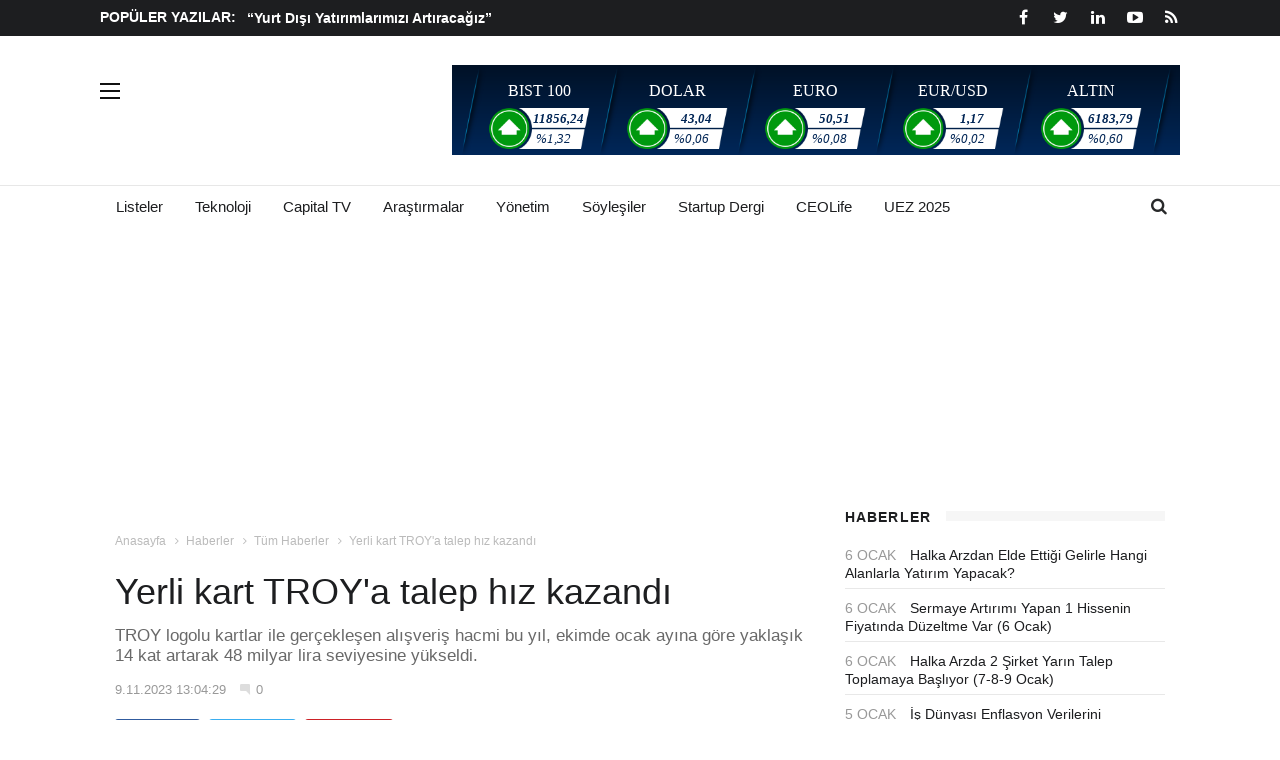

--- FILE ---
content_type: text/html; charset=utf-8
request_url: https://www.capital.com.tr/haberler/tum-haberler/yerli-kart-troya-talep-hiz-kazandi
body_size: 15445
content:
<!doctype html>
<!--[if IE 7 ]>
<html lang="en" class="ie7"> <![endif]-->
<!--[if IE 8 ]>
<html lang="en" class="ie8"> <![endif]-->
<!--[if IE 9 ]>
<html lang="en" class="ie9"> <![endif]-->
<!--[if (gt IE 9)|!(IE)]><!-->
<html lang="tr">
<head>
	<title>Yerli kart TROY&#39;a talep hız kazandı - Capital</title>
	<base target="_blank">
	<meta charset="utf-8">
	<meta http-equiv="X-UA-Compatible" content="IE=edge">
	<meta name="viewport" content="width=device-width, initial-scale=1">
	<meta name="keywords">
	<meta name="description" content="Yerli kart TROY&#39;a talep hız kazandı isimli yazımızı buradan okuyabilirsiniz">
	<meta name="developer" content="Internod.Net">
	<meta property="og:site_name" content="Capital Online" />
	<meta property="og:url" content="http://localhost:3816/haberler/tum-haberler/yerli-kart-troya-talep-hiz-kazandi" />
	<meta name="og:title" content="Yerli kart TROY&#39;a talep hız kazandı - Capital" />
	<meta property="og:image" content="https://i.capital.com.tr/dbimage/e6b337d5-c4e6-4689-bbb7-ab6fe10bee3f-Troy1.jpg" />
	<meta property="og:description" content="Yerli kart TROY&#39;a talep hız kazandı isimli yazımızı buradan okuyabilirsiniz" />
	<meta property="og:type" content="Article" />
	<meta property="fb:app_id" content="1716634761710315" />

	<meta name="twitter:card" content="summary_large_image">
	<meta name="twitter:site" content="capitaldergisi">
	<meta name="twitter:creator" content="capitaldergisi">
	<meta name="twitter:title" content="Yerli kart TROY&#39;a talep hız kazandı - Capital">
	<meta name="twitter:description" content="Yerli kart TROY&#39;a talep hız kazandı isimli yazımızı buradan okuyabilirsiniz">
	<meta name="twitter:image" content="https://i.capital.com.tr/dbimage/e6b337d5-c4e6-4689-bbb7-ab6fe10bee3f-Troy1.jpg">
	<meta name="twitter:text:description" content="Yerli kart TROY&#39;a talep hız kazandı isimli yazımızı buradan okuyabilirsiniz">

	<link rel="preconnect" href="https://i.capital.com.tr">
	<link rel="preconnect" href="https://fonts.googleapis.com">
	<link rel="dns-prefetch" href="https://www.googletagmanager.com">
	<link rel="dns-prefetch" href="https://cdn.membrana.media">
	<link rel="dns-prefetch" href="https://i.capital.com.tr">
	<link rel="dns-prefetch" href="https://tpc.googlesyndication.com">
	<link rel="dns-prefetch" href="https://securepubads.g.doubleclick.net">
	<link rel="dns-prefetch" href="https://a.doganburda.com">
	<link rel="dns-prefetch" href="https://www.google.com">
	<link rel="dns-prefetch" href="https://fonts.gstatic.com">
	<link rel="dns-prefetch" href="https://bundles.efilli.com">
	<link rel="dns-prefetch" href="https://pagead2.googlesyndication.com">
	<link rel="dns-prefetch" href="https://fonts.googleapis.com">

	

	<script>
		var webServerId = "2";
		var isMobile = (window.matchMedia('screen and (max-width: 768px)').matches);

        function checkMobile() {
            return isMobile;
        }
	</script>

	<link href="/Content/css/bootstrap.min.css" rel="stylesheet" />
	<link href="/Content/css/font-awesome/css/font-awesome.min.css" rel="stylesheet" />
	<link href="/Content/css/ts.css" rel="stylesheet" />
	<link href="/Content/js/slick/slick.css" rel="stylesheet" />
	<link href="/Content/css/style.css?v2" rel="stylesheet" />
	<link href="/Content/css/main-extension.css" rel="stylesheet" />
	<link href="/Content/css/froala_style.css" rel="stylesheet" />

	<style>
		.header1 .navbar-brand img {
			height: 85px;
		}

		.header1 .navbar-brand {
			padding: 4px 15px;
		}

		/***** ADS CSS MIN HEIGHT *****/
		ins {
			background-color: white !important
		}

		.empower-ad {
			text-align: center
		}

		[data-revive-zoneid='6'] {
			display: inline-block;
			min-height: 285px;
		}

		.blog-excerpt img {
			height: auto !important
		}

		@media screen and (min-width: 767px) {

			[data-revive-zoneid='112'] {
				display: inline-block;
				min-height: 165px;
			}
		}

		@media screen and (max-width: 767px) {
			[data-revive-zoneid='112'] {
				display: inline-block;
				min-height: 100px;
			}
		}

		@media screen and (min-width:1200px) {
			.display-pageskin-over-1280-screen {
				display: block !important;
			}
		}

		@media (max-width: 728px) {

			.hide-mobile {
				display: none !important
			}
		}

		@media (min-width: 728px) {
			.hide-desktop {
				display: none !important
			}
		}

		.ishomepage-side .side-right01 {
			margin-top: 365px
		}

		@media screen and (min-width: 1100px) {
			.navbar-brand {
				margin-top: 0;
			}
		}
	</style>

	

	<style>
		.image-links {
			padding: 0 20px 0 50px;
			background: #85ba41;
			position: absolute;
			left: 10px;
			z-index: 11;
		}

			.image-links i {
				position: absolute;
				left: 19px;
				color: #fff;
				font-size: 20px;
				top: 50%;
				margin-top: -10px;
			}

			.image-links p {
				color: #fff;
				padding: 8px 0 6px;
				font-size: 15px;
				transition: .4s;
				-webkit-transition: .4s;
				-moz-transition: .4s;
			}

		.image-link-top {
			bottom: 55px;
		}

		.image-link-bottom {
			bottom: 10px;
		}



		.img-table-view {
			width: 100px;
			/*height: 150px;*/
			background-position: center center;
			background-repeat: no-repeat;
			overflow: hidden;
		}

		.pagination .next-page {
			width: 106px;
			float: right !important;
		}


		.class1 thead tr th, .class1 tbody tr td {
			border-style: dashed;
		}

		.class2 tbody tr:nth-child(2n) {
			background: #f9f9f9;
		}


		.class3 tbody td {
			border: 1px solid transparent;
		}

		.class3 tbody table {
			border: 1px solid transparent;
		}

		@media only screen and (max-width: 500px) {
			.blog-excerpt p {
				font-size: 17px;
			}
		}
	</style>



	<!--
		<script src="https://cdn.onesignal.com/sdks/OneSignalSDK.js" async=""></script>
		<script>
			window.OneSignal = window.OneSignal || [];
			OneSignal.push(function () {
				OneSignal.init({
					appId: "8faed250-9625-4ab2-ae62-ff129ee858eb",
				});
			});
		</script>
		-->

</head>


<body>
		<ins data-revive-zoneid="44" data-revive-id="741e5454aaf6b38db5d1226f30e9cf14"></ins>


	<div class="wrapper">
<div id="sidebar-wrapper" class="hidden-xs">
	<ul class="nav navbar-nav">
		<li><a href="/">Anasayfa</a></li>
			<li class="dropdown">
				<a href="/gundem" role="button" aria-haspopup="true" aria-expanded="false">G&#252;ndem <span class="fa fa-angle-right"></span></a>
				<ul class="dropdown-menu">
						<li><a href="/gundem/diplomasi">Diplomasi</a></li>
						<li><a href="/gundem/siyaset">Siyaset</a></li>
						<li><a href="/gundem/aktuel">Akt&#252;el</a></li>
				</ul>
			</li>
			<li class="dropdown">
				<a href="/is-dunyasi" role="button" aria-haspopup="true" aria-expanded="false">İş D&#252;nyası <span class="fa fa-angle-right"></span></a>
				<ul class="dropdown-menu">
						<li><a href="/is-dunyasi/kobi">Kobi</a></li>
						<li><a href="/is-dunyasi/is-yasam">İş Yaşam</a></li>
						<li><a href="/is-dunyasi/arastirmalar">Araştırmalar</a></li>
						<li><a href="/is-dunyasi/soylesiler">S&#246;yleşiler</a></li>
				</ul>
			</li>
			<li class="dropdown">
				<a href="/ekonomi" role="button" aria-haspopup="true" aria-expanded="false">Ekonomi <span class="fa fa-angle-right"></span></a>
				<ul class="dropdown-menu">
						<li><a href="/ekonomi/makro-ekonomi">Makro Ekonomi</a></li>
						<li><a href="/ekonomi/projeksiyon">Projeksiyon</a></li>
				</ul>
			</li>
			<li class="dropdown">
				<a href="/piyasalar" role="button" aria-haspopup="true" aria-expanded="false">Piyasalar <span class="fa fa-angle-right"></span></a>
				<ul class="dropdown-menu">
						<li><a href="/piyasalar/doviz-faiz">D&#246;viz-Faiz</a></li>
						<li><a href="/piyasalar/altin">Altın</a></li>
						<li><a href="/piyasalar/borsa">Borsa</a></li>
				</ul>
			</li>
			<li class="dropdown">
				<a href="/yonetim" role="button" aria-haspopup="true" aria-expanded="false">Y&#246;netim <span class="fa fa-angle-right"></span></a>
				<ul class="dropdown-menu">
						<li><a href="/yonetim/insan-kaynaklari">İnsan kaynakları</a></li>
						<li><a href="/yonetim/yeni-trendler">Yeni trendler</a></li>
						<li><a href="/yonetim/pazarlama">Pazarlama</a></li>
						<li><a href="/yonetim/liderlik">Liderlik</a></li>
						<li><a href="/yonetim/basari-oykuleri">Başarı &#214;yk&#252;leri</a></li>
				</ul>
			</li>
				<li><a href="/ceo-life">CEOLife</a></li>
			<li class="dropdown">
				<a href="/finans" role="button" aria-haspopup="true" aria-expanded="false">Finans <span class="fa fa-angle-right"></span></a>
				<ul class="dropdown-menu">
						<li><a href="/finans/faktoring">Faktoring</a></li>
						<li><a href="/finans/sigorta">Sigorta</a></li>
						<li><a href="/finans/bireysel-emeklilik">Bireysel emeklilik</a></li>
						<li><a href="/finans/leasing">Leasing</a></li>
						<li><a href="/finans/bankacilik">Bankacılık</a></li>
				</ul>
			</li>
			<li class="dropdown">
				<a href="/capital-dergi" role="button" aria-haspopup="true" aria-expanded="false">Capital Dergi <span class="fa fa-angle-right"></span></a>
				<ul class="dropdown-menu">
						<li><a href="/capital-dergi/iller">İller</a></li>
						<li><a href="/capital-dergi/etkinlikler">Etkinlikler</a></li>
						<li><a href="/capital-dergi/capitalde-bu-ay">Capital&#39;de Bu Ay</a></li>
						<li><a href="/capital-dergi/dijital">Dijital</a></li>
						<li><a href="/capital-dergi/gelecek-trendler">Gelecek &amp; Trendler</a></li>
						<li><a href="/capital-dergi/genc-capital-433671">Gen&#231; Capital</a></li>
						<li><a href="/capital-dergi/genis-aci-433671">Geniş A&#231;ı</a></li>
						<li><a href="/capital-dergi/akilli-kimya">Akıllı Kimya</a></li>
						<li><a href="/capital-dergi/mit-technology-review">MIT Technology Review</a></li>
				</ul>
			</li>
			<li class="dropdown">
				<a href="/sektorler" role="button" aria-haspopup="true" aria-expanded="false">Sekt&#246;rler <span class="fa fa-angle-right"></span></a>
				<ul class="dropdown-menu">
						<li><a href="/sektorler/diger-sektorler">Diğer Sekt&#246;rler</a></li>
						<li><a href="/sektorler/turizm">Turizm</a></li>
						<li><a href="/sektorler/teknoloji">Teknoloji</a></li>
						<li><a href="/sektorler/perakende">Perakende</a></li>
						<li><a href="/sektorler/otomotiv">Otomotiv</a></li>
						<li><a href="/sektorler/emlak">Emlak</a></li>
						<li><a href="/sektorler/gida">Gıda</a></li>
						<li><a href="/sektorler/enerji">Enerji</a></li>
				</ul>
			</li>
			<li class="dropdown">
				<a href="/uludag-ekonomi-zirvesi" role="button" aria-haspopup="true" aria-expanded="false">Uluslararası Ekonomi Zirvesi <span class="fa fa-angle-right"></span></a>
				<ul class="dropdown-menu">
						<li><a href="/uludag-ekonomi-zirvesi/uez-2021">UEZ 2021</a></li>
						<li><a href="/uludag-ekonomi-zirvesi/uez-2022">UEZ 2022</a></li>
						<li><a href="/uludag-ekonomi-zirvesi/uez-2023">UEZ 2023</a></li>
						<li><a href="/uludag-ekonomi-zirvesi/uez-2024">UEZ 2024</a></li>
						<li><a href="/uludag-ekonomi-zirvesi/uez-2025">UEZ 2025</a></li>
				</ul>
			</li>
	</ul>
</div>
		<!-- HEADER / MENU -->
			<header class="header1 header-megamenu">

<div class="topbar topbar-dark topbar-white-w-search">
    <div class="container">
        <div class="row">
            <div class="col-md-8 col-sm-8 hidden-xs">
                <div class="newsfeed" style="max-height:28px;overflow:hidden;width:100%">

                    <a href="/cok-okunanlar">
                        POPÜLER YAZILAR:
                    </a>
                    <div class="news-carousel">
                            <div class="item"><a href="/tum-haberler/piyasalarda-gun-ortasi-borsa-doviz-ve-altinda-son-durum-ne-31-aralik-2025">Piyasalarda g&#252;n ortası... Borsa, d&#246;viz ve altında son durum ne? (31 Aralık 2025)</a></div>
                            <div class="item"><a href="/borsa/bugun-temettu-odeyen-2-hissenin-fiyatinda-duzeltme-yapildi-31-aralik">Bug&#252;n temett&#252; &#246;deyen 2 hissenin fiyatında d&#252;zeltme yapıldı (31 Aralık)</a></div>
                            <div class="item"><a href="/tum-haberler/yurt-disi-yatirimlarimizi-artiracagiz">“Yurt dışı yatırımlarımızı artıracağız”</a></div>
                            <div class="item"><a href="/tum-haberler/piyasalarda-gun-ortasi-borsa-doviz-ve-altinda-son-durum-ne-30-aralik-2025">Piyasalarda g&#252;n ortası... Borsa, d&#246;viz ve altında son durum ne? (30 Aralık 2025)</a></div>
                            <div class="item"><a href="/tum-haberler/tuik-issizlik-rakamlarini-acikladi">T&#220;İK işsizlik rakamlarını a&#231;ıkladı</a></div>
                    </div>
                </div>
            </div>
            <div class="col-md-4 col-sm-4 col-xs-12">
				<div class="pull-right account-options">
					<div class="header-social pull-right no-border">
						<a href="https://www.facebook.com/CapitalDergisi?fref=ts"><i class="fa fa-facebook"></i></a>
						<a href="https://twitter.com/capitaldergisi"><i class="fa fa-twitter"></i></a>
						<a href="https://www.linkedin.com/company/1626340?trk=tyah&trkInfo=clickedVertical%3Acompany%2CclickedEntityId%3A1626340%2Cidx%3A2-1-2%2CtarId%3A1484566542138%2Ctas%3Acapital%20monthly"><i class="fa fa-linkedin"></i></a>
						<a href="https://www.youtube.com/channel/UCKMv9NXbQPADDC29UdqQlPg"><i class="fa fa-youtube-play "></i></a>
						<a href="https://www.capital.com.tr/rss"><i class="fa fa-rss"></i></a>
					</div>
					
				</div>
            </div>
        </div>
    </div>
</div>


				<div class="clearfix"></div>
				<div class="navbar-header padding-vertical-10">
					<div class="container">
						<span class="offset-trigger hidden-xs" onclick="event.stopPropagation(); return false;">
							<span></span>
							<span></span>
							<span></span>
						</span>
						<a href="/" class="navbar-brand">
							<img width="235" height="85" loading="lazy" src="https://capitalweb.blob.core.windows.net/assets-web/capital.png" class="img-responsive padding-top-10" alt="" />
						</a>



<div class="ad-banner pull-right iy-data-symbol hidden-sm hidden-xs" align="center">
	<div class="iy-body">
		<div class="iy-wrapper iy-wrapper-728">
			<div class="iy-container">
				<div class="iy-grid">
					<div class="iy-width-auto">
						
					</div>
					<div class="iy-width-expand">
						<ul class="iy-list">
										<li class="iy-width-expand iy-data-up ">
											<div class="iy-list-content">
												<div class="iy-list-title">BIST 100</div>
												<div class="iy-data">
													<img style="height:auto!important" loading="lazy" width="146" height="60" src="/Content/images/integral/data-up.png" class="iy-display-block">
													<div class="iy-data-value">11856,24</div>
													<div class="iy-data-percent">
														%1,32
													</div>
												</div>
											</div>
											<div class="iy-dropdown">
												<div class="iy-dropdown-data">
														<div class="iy-dropdown-item">
															<div class="iy-dropdown-title">
																En Düşük
															</div>
															<div class="iy-dropdown-value">
																<b>11732,40</b>
															</div>
														</div>
													<div class="iy-dropdown-item">
														<div class="iy-dropdown-title">
															En Yüksek
														</div>
														<div class="iy-dropdown-value">
															<b>11893,02</b>
														</div>
													</div>
												</div>
											</div>
										</li>
										<li class="iy-width-expand iy-data-up ">
											<div class="iy-list-content">
												<div class="iy-list-title">DOLAR</div>
												<div class="iy-data">
													<img style="height:auto!important" loading="lazy" width="146" height="60" src="/Content/images/integral/data-up.png" class="iy-display-block">
													<div class="iy-data-value">43,04</div>
													<div class="iy-data-percent">
														%0,06
													</div>
												</div>
											</div>
											<div class="iy-dropdown">
												<div class="iy-dropdown-data">
														<div class="iy-dropdown-item">
															<div class="iy-dropdown-title">
																Alış
															</div>
															<div class="iy-dropdown-value">
																<b>43,0433</b>
															</div>
														</div>
														<div class="iy-dropdown-item">
															<div class="iy-dropdown-title">
																Satış
															</div>
															<div class="iy-dropdown-value">
																<b>43,0449</b>
															</div>
														</div>
													<div class="iy-dropdown-item">
														<div class="iy-dropdown-title">
															En Yüksek
														</div>
														<div class="iy-dropdown-value">
															<b>43,0608</b>
														</div>
													</div>
												</div>
											</div>
										</li>
										<li class="iy-width-expand iy-data-up ">
											<div class="iy-list-content">
												<div class="iy-list-title">EURO</div>
												<div class="iy-data">
													<img style="height:auto!important" loading="lazy" width="146" height="60" src="/Content/images/integral/data-up.png" class="iy-display-block">
													<div class="iy-data-value">50,51</div>
													<div class="iy-data-percent">
														%0,08
													</div>
												</div>
											</div>
											<div class="iy-dropdown">
												<div class="iy-dropdown-data">
														<div class="iy-dropdown-item">
															<div class="iy-dropdown-title">
																Alış
															</div>
															<div class="iy-dropdown-value">
																<b>50,5075</b>
															</div>
														</div>
														<div class="iy-dropdown-item">
															<div class="iy-dropdown-title">
																Satış
															</div>
															<div class="iy-dropdown-value">
																<b>50,5203</b>
															</div>
														</div>
													<div class="iy-dropdown-item">
														<div class="iy-dropdown-title">
															En Yüksek
														</div>
														<div class="iy-dropdown-value">
															<b>50,6000</b>
														</div>
													</div>
												</div>
											</div>
										</li>
										<li class="iy-width-expand iy-data-up hidden-xs">
											<div class="iy-list-content">
												<div class="iy-list-title">EUR/USD</div>
												<div class="iy-data">
													<img style="height:auto!important" loading="lazy" width="146" height="60" src="/Content/images/integral/data-up.png" class="iy-display-block">
													<div class="iy-data-value">1,17</div>
													<div class="iy-data-percent">
														%0,02
													</div>
												</div>
											</div>
											<div class="iy-dropdown">
												<div class="iy-dropdown-data">
														<div class="iy-dropdown-item">
															<div class="iy-dropdown-title">
																Alış
															</div>
															<div class="iy-dropdown-value">
																<b>1,1726</b>
															</div>
														</div>
														<div class="iy-dropdown-item">
															<div class="iy-dropdown-title">
																Satış
															</div>
															<div class="iy-dropdown-value">
																<b>1,1727</b>
															</div>
														</div>
													<div class="iy-dropdown-item">
														<div class="iy-dropdown-title">
															En Yüksek
														</div>
														<div class="iy-dropdown-value">
															<b>1,1745</b>
														</div>
													</div>
												</div>
											</div>
										</li>
										<li class="iy-width-expand iy-data-up ">
											<div class="iy-list-content">
												<div class="iy-list-title">ALTIN</div>
												<div class="iy-data">
													<img style="height:auto!important" loading="lazy" width="146" height="60" src="/Content/images/integral/data-up.png" class="iy-display-block">
													<div class="iy-data-value">6183,79</div>
													<div class="iy-data-percent">
														%0,60
													</div>
												</div>
											</div>
											<div class="iy-dropdown">
												<div class="iy-dropdown-data">
														<div class="iy-dropdown-item">
															<div class="iy-dropdown-title">
																Alış
															</div>
															<div class="iy-dropdown-value">
																<b>6183,67</b>
															</div>
														</div>
														<div class="iy-dropdown-item">
															<div class="iy-dropdown-title">
																Satış
															</div>
															<div class="iy-dropdown-value">
																<b>6183,91</b>
															</div>
														</div>
													<div class="iy-dropdown-item">
														<div class="iy-dropdown-title">
															En Yüksek
														</div>
														<div class="iy-dropdown-value">
															<b>6193,84</b>
														</div>
													</div>
												</div>
											</div>
										</li>

						</ul>
					</div>
					
				</div>

			</div>
		</div>
	</div>
</div>

<div id="banner-default" align="center" class="hidden-md hidden-lg">
	<div class="ad-banner pull-right iy-data-symbol" align="center">
		<div class="iy-body">
			<div class="iy-wrapper iy-wrapper-728">
				<div class="iy-container">
					<div class="iy-grid">
						
						<div class="iy-width-expand">
							<ul class="iy-list">
											<li class="iy-width-expand iy-data-up ">
												<div class="iy-list-content">
													<div class="iy-list-title">BIST 100</div>
													<div class="iy-data">
														<img width="146" height="60" style="height:auto!important" loading="lazy" src="/Content/images/integral/data-up.png" class="iy-display-block">
														<div class="iy-data-value">11856,24</div>
														<div class="iy-data-percent">
															%1,32
														</div>
													</div>
												</div>
												<div class="iy-dropdown">
													<div class="iy-dropdown-data">
															<div class="iy-dropdown-item">
																<div class="iy-dropdown-title">
																	En Düşük
																</div>
																<div class="iy-dropdown-value">
																	<b>11732,40</b>
																</div>
															</div>
														<div class="iy-dropdown-item">
															<div class="iy-dropdown-title">
																En Yüksek
															</div>
															<div class="iy-dropdown-value">
																<b>11893,02</b>
															</div>
														</div>
													</div>
												</div>
											</li>
											<li class="iy-width-expand iy-data-up ">
												<div class="iy-list-content">
													<div class="iy-list-title">DOLAR</div>
													<div class="iy-data">
														<img width="146" height="60" style="height:auto!important" loading="lazy" src="/Content/images/integral/data-up.png" class="iy-display-block">
														<div class="iy-data-value">43,04</div>
														<div class="iy-data-percent">
															%0,06
														</div>
													</div>
												</div>
												<div class="iy-dropdown">
													<div class="iy-dropdown-data">
															<div class="iy-dropdown-item">
																<div class="iy-dropdown-title">
																	Alış
																</div>
																<div class="iy-dropdown-value">
																	<b>43,0433</b>
																</div>
															</div>
															<div class="iy-dropdown-item">
																<div class="iy-dropdown-title">
																	Satış
																</div>
																<div class="iy-dropdown-value">
																	<b>43,0449</b>
																</div>
															</div>
														<div class="iy-dropdown-item">
															<div class="iy-dropdown-title">
																En Yüksek
															</div>
															<div class="iy-dropdown-value">
																<b>43,0608</b>
															</div>
														</div>
													</div>
												</div>
											</li>
											<li class="iy-width-expand iy-data-up ">
												<div class="iy-list-content">
													<div class="iy-list-title">EURO</div>
													<div class="iy-data">
														<img width="146" height="60" style="height:auto!important" loading="lazy" src="/Content/images/integral/data-up.png" class="iy-display-block">
														<div class="iy-data-value">50,51</div>
														<div class="iy-data-percent">
															%0,08
														</div>
													</div>
												</div>
												<div class="iy-dropdown">
													<div class="iy-dropdown-data">
															<div class="iy-dropdown-item">
																<div class="iy-dropdown-title">
																	Alış
																</div>
																<div class="iy-dropdown-value">
																	<b>50,5075</b>
																</div>
															</div>
															<div class="iy-dropdown-item">
																<div class="iy-dropdown-title">
																	Satış
																</div>
																<div class="iy-dropdown-value">
																	<b>50,5203</b>
																</div>
															</div>
														<div class="iy-dropdown-item">
															<div class="iy-dropdown-title">
																En Yüksek
															</div>
															<div class="iy-dropdown-value">
																<b>50,6000</b>
															</div>
														</div>
													</div>
												</div>
											</li>
											<li class="iy-width-expand iy-data-up hidden-xs">
												<div class="iy-list-content">
													<div class="iy-list-title">EUR/USD</div>
													<div class="iy-data">
														<img width="146" height="60" style="height:auto!important" loading="lazy" src="/Content/images/integral/data-up.png" class="iy-display-block">
														<div class="iy-data-value">1,17</div>
														<div class="iy-data-percent">
															%0,02
														</div>
													</div>
												</div>
												<div class="iy-dropdown">
													<div class="iy-dropdown-data">
															<div class="iy-dropdown-item">
																<div class="iy-dropdown-title">
																	Alış
																</div>
																<div class="iy-dropdown-value">
																	<b>1,1726</b>
																</div>
															</div>
															<div class="iy-dropdown-item">
																<div class="iy-dropdown-title">
																	Satış
																</div>
																<div class="iy-dropdown-value">
																	<b>1,1727</b>
																</div>
															</div>
														<div class="iy-dropdown-item">
															<div class="iy-dropdown-title">
																En Yüksek
															</div>
															<div class="iy-dropdown-value">
																<b>1,1745</b>
															</div>
														</div>
													</div>
												</div>
											</li>
											<li class="iy-width-expand iy-data-up ">
												<div class="iy-list-content">
													<div class="iy-list-title">ALTIN</div>
													<div class="iy-data">
														<img width="146" height="60" style="height:auto!important" loading="lazy" src="/Content/images/integral/data-up.png" class="iy-display-block">
														<div class="iy-data-value">6183,79</div>
														<div class="iy-data-percent">
															%0,60
														</div>
													</div>
												</div>
												<div class="iy-dropdown">
													<div class="iy-dropdown-data">
															<div class="iy-dropdown-item">
																<div class="iy-dropdown-title">
																	Alış
																</div>
																<div class="iy-dropdown-value">
																	<b>6183,67</b>
																</div>
															</div>
															<div class="iy-dropdown-item">
																<div class="iy-dropdown-title">
																	Satış
																</div>
																<div class="iy-dropdown-value">
																	<b>6183,91</b>
																</div>
															</div>
														<div class="iy-dropdown-item">
															<div class="iy-dropdown-title">
																En Yüksek
															</div>
															<div class="iy-dropdown-value">
																<b>6193,84</b>
															</div>
														</div>
													</div>
												</div>
											</li>



							</ul>
						</div>
						
					</div>
				</div>
			</div>
		</div>
	</div>
</div>


					</div>
				</div>

				<div class="clearfix"></div>
				<div class="container" id="navbar-container">
					<button type="button" class="navbar-toggle collapsed" data-toggle="collapse" data-target="#navbar" aria-expanded="false" aria-controls="navbar">
						<span>Menü</span>
						<span class="fa fa-navicon"></span>
					</button>
					<!--
					<a class="hide-desktop" href="https://bit.ly/3NBhTlC" target="_blank" style="position: absolute;left: 34%;top: 16px;">
						<img style="width: 120px;margin-right: -15px;vertical-align: middle;" src="https://i.capital.com.tr/dbimage/79326b97-b27c-4abb-b9ec-fb2b183eebb9-custom_upload">
					</a>
					-->

					<div class="search-wrap2">
						<form action="/arama" id="search-form" target="_self">
							<input id="search-text" type="text" placeholder="Arama Yapınız" name="q" autofocus>
							<div class="sw2-close">
								<span class="fa fa-close"></span>
							</div>
						</form>
						<div>
							<gcse:search></gcse:search>
						</div>

						<div class="sw2-close">
							<span class="fa fa-close"></span>
						</div>
					</div>

<div id="navbar" class="navbar-collapse collapse">
	<ul class="nav navbar-nav">
		<li class="visible-xs">
			<gcse:search></gcse:search>

		</li>
		<!--
		<li class="hidden-xs">
			<a href="https://bit.ly/3NBhTlC" target="_blank">
				<img style="width: 120px;margin-right: -15px;vertical-align: middle;" src="https://i.capital.com.tr/dbimage/79326b97-b27c-4abb-b9ec-fb2b183eebb9-custom_upload">
			</a>
		</li>
		-->

		<li class="dropdown dropdown-v2">
			<a href="/listeler" role="button" aria-haspopup="true" aria-expanded="false">Listeler</a>
			
		</li>
		<li class="dropdown dropdown-v2">
			<a href="/sektorler/teknoloji" role="button" aria-haspopup="true" aria-expanded="false">Teknoloji</a>

		</li>

		<li class="dropdown dropdown-v2 hidden-xs">
			<a href="/capital-tv" role="button" aria-haspopup="true" aria-expanded="false">Capital TV</a>

		</li>
		<li class="hidden-xs">
			<a href="/is-dunyasi/arastirmalar" role="button" aria-haspopup="true" aria-expanded="false">Araştırmalar</a>
		</li>
		<li class="hidden-xs">
			<a href="/yonetim" role="button" aria-haspopup="true" aria-expanded="false">Yönetim</a>
		</li>
		<li class="hidden-xs">
			<a href="/is-dunyasi/soylesiler" role="button" aria-haspopup="true" aria-expanded="false">Söyleşiler</a>
		</li>
		<li class="hidden-xs">
			<a href="https://startup.capital.com.tr/" target="_blank" role="button" aria-haspopup="true" aria-expanded="false">Startup Dergi</a>
		</li>
		<!--<li class="hidden-xs">
			<a href="/finansal-terimler-sozlugu" target="_blank" role="button" aria-haspopup="true" aria-expanded="false">Finansal Sözlük</a>
		</li>
		-->
		<li class="pull-right hidden-xs">
			<div class="search-trigger search-trigger2"><i class="fa fa-search"></i></div>
		</li>

			<li class="dropdown dropdown-v2 visible-xs mobile-menu">
				<a class="menu-item-link" role="button" aria-haspopup="true" aria-expanded="false">
					G&#252;ndem <span class="caret"></span>
				</a>
					<ul class="dropdown-menu">
						<li><a href="/gundem/diplomasi">Diplomasi</a></li>
					</ul>
					<ul class="dropdown-menu">
						<li><a href="/gundem/siyaset">Siyaset</a></li>
					</ul>
					<ul class="dropdown-menu">
						<li><a href="/gundem/aktuel">Akt&#252;el</a></li>
					</ul>
			</li>
			<li class="dropdown dropdown-v2 visible-xs mobile-menu">
				<a class="menu-item-link" role="button" aria-haspopup="true" aria-expanded="false">
					İş D&#252;nyası <span class="caret"></span>
				</a>
					<ul class="dropdown-menu">
						<li><a href="/is-dunyasi/is-yasam">İş Yaşam</a></li>
					</ul>
					<ul class="dropdown-menu">
						<li><a href="/is-dunyasi/arastirmalar">Araştırmalar</a></li>
					</ul>
					<ul class="dropdown-menu">
						<li><a href="/is-dunyasi/soylesiler">S&#246;yleşiler</a></li>
					</ul>
					<ul class="dropdown-menu">
						<li><a href="/is-dunyasi/kobi">Kobi</a></li>
					</ul>
			</li>
			<li class="dropdown dropdown-v2 visible-xs mobile-menu">
				<a class="menu-item-link" role="button" aria-haspopup="true" aria-expanded="false">
					Ekonomi <span class="caret"></span>
				</a>
					<ul class="dropdown-menu">
						<li><a href="/ekonomi/makro-ekonomi">Makro Ekonomi</a></li>
					</ul>
					<ul class="dropdown-menu">
						<li><a href="/ekonomi/projeksiyon">Projeksiyon</a></li>
					</ul>
			</li>
			<li class="dropdown dropdown-v2 visible-xs mobile-menu">
				<a class="menu-item-link" role="button" aria-haspopup="true" aria-expanded="false">
					Piyasalar <span class="caret"></span>
				</a>
					<ul class="dropdown-menu">
						<li><a href="/piyasalar/doviz-faiz">D&#246;viz-Faiz</a></li>
					</ul>
					<ul class="dropdown-menu">
						<li><a href="/piyasalar/altin">Altın</a></li>
					</ul>
					<ul class="dropdown-menu">
						<li><a href="/piyasalar/borsa">Borsa</a></li>
					</ul>
			</li>
			<li class="dropdown dropdown-v2 visible-xs mobile-menu">
				<a class="menu-item-link" role="button" aria-haspopup="true" aria-expanded="false">
					Y&#246;netim <span class="caret"></span>
				</a>
					<ul class="dropdown-menu">
						<li><a href="/yonetim/insan-kaynaklari">İnsan kaynakları</a></li>
					</ul>
					<ul class="dropdown-menu">
						<li><a href="/yonetim/yeni-trendler">Yeni trendler</a></li>
					</ul>
					<ul class="dropdown-menu">
						<li><a href="/yonetim/pazarlama">Pazarlama</a></li>
					</ul>
					<ul class="dropdown-menu">
						<li><a href="/yonetim/liderlik">Liderlik</a></li>
					</ul>
					<ul class="dropdown-menu">
						<li><a href="/yonetim/basari-oykuleri">Başarı &#214;yk&#252;leri</a></li>
					</ul>
			</li>
				<li><a href="/ceo-life">CEOLife</a></li>
			<li class="dropdown dropdown-v2 visible-xs mobile-menu">
				<a class="menu-item-link" role="button" aria-haspopup="true" aria-expanded="false">
					Finans <span class="caret"></span>
				</a>
					<ul class="dropdown-menu">
						<li><a href="/finans/faktoring">Faktoring</a></li>
					</ul>
					<ul class="dropdown-menu">
						<li><a href="/finans/sigorta">Sigorta</a></li>
					</ul>
					<ul class="dropdown-menu">
						<li><a href="/finans/bireysel-emeklilik">Bireysel emeklilik</a></li>
					</ul>
					<ul class="dropdown-menu">
						<li><a href="/finans/leasing">Leasing</a></li>
					</ul>
					<ul class="dropdown-menu">
						<li><a href="/finans/bankacilik">Bankacılık</a></li>
					</ul>
			</li>
			<li class="dropdown dropdown-v2 visible-xs mobile-menu">
				<a class="menu-item-link" role="button" aria-haspopup="true" aria-expanded="false">
					Capital Dergi <span class="caret"></span>
				</a>
					<ul class="dropdown-menu">
						<li><a href="/capital-dergi/etkinlikler">Etkinlikler</a></li>
					</ul>
					<ul class="dropdown-menu">
						<li><a href="/capital-dergi/capitalde-bu-ay">Capital&#39;de Bu Ay</a></li>
					</ul>
					<ul class="dropdown-menu">
						<li><a href="/capital-dergi/dijital">Dijital</a></li>
					</ul>
					<ul class="dropdown-menu">
						<li><a href="/capital-dergi/gelecek-trendler">Gelecek &amp; Trendler</a></li>
					</ul>
					<ul class="dropdown-menu">
						<li><a href="/capital-dergi/genc-capital-433671">Gen&#231; Capital</a></li>
					</ul>
					<ul class="dropdown-menu">
						<li><a href="/capital-dergi/genis-aci-433671">Geniş A&#231;ı</a></li>
					</ul>
					<ul class="dropdown-menu">
						<li><a href="/capital-dergi/akilli-kimya">Akıllı Kimya</a></li>
					</ul>
					<ul class="dropdown-menu">
						<li><a href="/capital-dergi/iller">İller</a></li>
					</ul>
					<ul class="dropdown-menu">
						<li><a href="/capital-dergi/mit-technology-review">MIT Technology Review</a></li>
					</ul>
			</li>
			<li class="dropdown dropdown-v2 visible-xs mobile-menu">
				<a class="menu-item-link" role="button" aria-haspopup="true" aria-expanded="false">
					Sekt&#246;rler <span class="caret"></span>
				</a>
					<ul class="dropdown-menu">
						<li><a href="/sektorler/turizm">Turizm</a></li>
					</ul>
					<ul class="dropdown-menu">
						<li><a href="/sektorler/teknoloji">Teknoloji</a></li>
					</ul>
					<ul class="dropdown-menu">
						<li><a href="/sektorler/perakende">Perakende</a></li>
					</ul>
					<ul class="dropdown-menu">
						<li><a href="/sektorler/otomotiv">Otomotiv</a></li>
					</ul>
					<ul class="dropdown-menu">
						<li><a href="/sektorler/gida">Gıda</a></li>
					</ul>
					<ul class="dropdown-menu">
						<li><a href="/sektorler/enerji">Enerji</a></li>
					</ul>
					<ul class="dropdown-menu">
						<li><a href="/sektorler/diger-sektorler">Diğer Sekt&#246;rler</a></li>
					</ul>
					<ul class="dropdown-menu">
						<li><a href="/sektorler/emlak">Emlak</a></li>
					</ul>
			</li>
			<li class="dropdown dropdown-v2 visible-xs mobile-menu">
				<a class="menu-item-link" role="button" aria-haspopup="true" aria-expanded="false">
					Uluslararası Ekonomi Zirvesi <span class="caret"></span>
				</a>
					<ul class="dropdown-menu">
						<li><a href="/uludag-ekonomi-zirvesi/uez-2021">UEZ 2021</a></li>
					</ul>
					<ul class="dropdown-menu">
						<li><a href="/uludag-ekonomi-zirvesi/uez-2022">UEZ 2022</a></li>
					</ul>
					<ul class="dropdown-menu">
						<li><a href="/uludag-ekonomi-zirvesi/uez-2023">UEZ 2023</a></li>
					</ul>
					<ul class="dropdown-menu">
						<li><a href="/uludag-ekonomi-zirvesi/uez-2024">UEZ 2024</a></li>
					</ul>
					<ul class="dropdown-menu">
						<li><a href="/uludag-ekonomi-zirvesi/uez-2025">UEZ 2025</a></li>
					</ul>
			</li>
		<li class="hidden-xs">
			<a href="/uludag-ekonomi-zirvesi/uez-2025" target="_blank" role="button" aria-haspopup="true" aria-expanded="false">UEZ 2025</a>
		</li>
		<li class="visible-xs">
			<a href="https://startup.capital.com.tr/" role="button" aria-haspopup="true" aria-expanded="false">Startup Dergi</a>
		</li>
	</ul>
</div>

<script>
	document.addEventListener('DOMContentLoaded', function () {
		$('.menu-item-link').click(function () {
			$(this).parent().find('ul').toggle();
		});
	}, false);

</script>

<style>
	.mobile-menu ul {
		display: none;
	}

	.header1 .dropdown-menu > li > a {
		padding: 0 30px;
		font-size: 14px;
	}
</style>

				</div>

					<div class="sticky-banner hide-desktop">
						<div id="m_capital_tr_masthead" data-empower-zone="155542" class="empower-ad hide-desktop" style="overflow:hidden;height:100px;display:inline-block;margin-bottom:20px;min-height:100px"></div>
					</div>
			</header>
		<!-- // HEADER / MENU -->

		<div class="content container" style="position:relative">
				<div style="display:none" class="display-pageskin-over-1280-screen">

					<div class="sticky-ad-parent-right-inner">
							<div class="hide-mobile sticky-ad-child-right-inner" style="max-width:160px;overflow:hidden;top:5px; position: absolute; left: 50%; z-index: 99999;text-align: left; margin-left: 555px;">
								<div id="web_capital_tr_right_tower" data-empower-zone="155547" class="empower-ad"></div>
							</div>
					</div>

					<div class="sticky-ad-parent-left-inner">
							<div class="sticky-ad-child-left-inner hide-mobile" style="max-width:160px;overflow:hidden; top:5px; position: absolute; right: 50%; z-index: 99999;text-align: right; margin-right: 555px;">
								<div id="web_capital_tr_left_tower" data-empower-zone="155544" class="empower-ad"></div>
							</div>
					</div>
				</div>
				<div id="banner-masthead" class="row sticky-banner" align="center" style="overflow:hidden">
						<div id="web_capital_tr_masthead" data-empower-zone="155542" class="empower-ad hide-mobile" style="overflow:hidden;height:250px;padding-top:10px; padding-bottom:25px;min-height:285px"></div>
						<ins data-revive-zoneid="109" data-revive-id="741e5454aaf6b38db5d1226f30e9cf14" style="padding-top:10px; padding-bottom:10px"></ins>
				</div>

			<div id="left-block" class="col-md-8 padding-bottom-30 col-sm-8 theiaStickySidebar">

				

<style>
    a {
        text-transform: capitalize;
    }
</style>
<div class="page_header">

    <div class="row">
        <div class="col-md-12">
            <ul class="bcrumbs">
                <li><a href="/">Anasayfa</a></li>
                    <li><a href="/haberler">Haberler</a></li>
                        <li><a href="/haberler/tum-haberler">T&#252;m Haberler</a></li>
                <li>Yerli kart TROY&#39;a talep hız kazandı</li>
            </ul>
        </div>
    </div>
</div>





<div class="dual-posts margin-bottom-20" id="custom-banner" align="center" style="display:none">
	<ins data-revive-zoneid="75" data-revive-id="741e5454aaf6b38db5d1226f30e9cf14"></ins>
</div>

<div class="blog-excerpt">
	<div class="blog-single-head">
		<h1>Yerli kart TROY&#39;a talep hız kazandı</h1>

		<!--<div id="m_capital_tr_336x280_3" data-empower-zone="155577" class="empower-ad hide-desktop" style="height:280px;overflow:hidden;margin:15px 0"></div>-->
		<p>
			TROY logolu kartlar ile ger&#231;ekleşen alışveriş hacmi bu yıl, ekimde ocak ayına g&#246;re yaklaşık 14 kat artarak 48 milyar lira seviyesine y&#252;kseldi.
		</p>
		<div class="meta"><span class="date">9.11.2023 13:04:29</span><span class="comments">0</span></div>
	</div>
<div class="post-share margin-bottom-30">
    <a href="//www.facebook.com/v2.3/dialog/feed?app_id=1716634761710315&amp;name=Yerli kart TROY&#39;a talep hız kazandı&amp;description=TROY logolu kartlar ile ger&#231;ekleşen alışveriş hacmi bu yıl, ekimde ocak ayına g&#246;re yaklaşık 14 kat artarak 48 milyar lira seviyesine y&#252;kseldi.&amp;display=popup&amp;link=https://www.capital.com.tr/haberler/tum-haberler/yerli-kart-troya-talep-hiz-kazandi&amp;picture=https://i.capital.com.tr/dbimage/e6b337d5-c4e6-4689-bbb7-ab6fe10bee3f-Troy1.jpg&amp" target="_blank"><i class="fa fa-facebook"></i> Paylaş</a>
    <a href="//www.twitter.com/share?url=https://www.capital.com.tr/haberler/tum-haberler/yerli-kart-troya-talep-hiz-kazandi&amp;text=Yerli kart TROY&#39;a talep hız kazandı&amp;via=CapitalDergisi" target="_blank"><i class="fa fa-twitter"></i> Tweet</a>
    <a href="/cdn-cgi/l/email-protection#[base64]" target="_blank"><i class="fa fa-envelope"></i>Paylaş</a>
</div>




		<div style="position: relative">
										<img loading="lazy" src="https://i.capital.com.tr/dbimage/e6b337d5-c4e6-4689-bbb7-ab6fe10bee3f-Troy1.jpg" width="765" height="450" style="height:auto!important" class="img-responsive" alt="Yerli kart TROY&#39;a talep hız kazandı" />

		</div>

	<div class="fr-view" stylex="overflow:auto">
		<p><strong>Teknolojisi Türkiye&#39;de geliştirilen yerli kart TROY&#39;a ilgi son dönemde hız kazandı.</strong></p><div id="m_capital_tr_336x280_4" data-empower-zone="155586" class="empower-ad hide-desktop" style="overflow:hidden;height:280px; margin-bottom:15px"></div><p>Edinilen bilgiye göre, bankalar, 2015 yılında Bankalararası Kart Merkezi (BKM) öncülüğünde bir araya gelerek yerel kart şeması TROY&#39;u kurdu. Türkiye&#39;nin Ödeme Yöntemi TROY, 2016 yılında faaliyete geçti.</p><p>Türkiye Cumhuriyet Merkez Bankasının (TCMB) 2020 yılında BKM&#39;ye hakim ortak olarak hissedar olması sonrası TROY çalışmaları hızlandırıldı. Bu yıl devreye alınan yaygınlaştırma stratejisi ile TROY, hem kullanım hem de kart adedi olarak hızla büyüdü.</p><p>TROY logolu yaklaşık 19 milyon kart bulunuyor. TROY, kartlı sistemler alanındaki en güncel teknolojileri destekliyor.</p><p>Ekim 2023 itibarıyla TROY&#39;un, banka ve elektronik para kuruluşu olarak 55 üyesi bulunurken TROY logolu kartlar yurt içinde tüm ATM, POS ve e-ticaret işlemlerinde kullanılabiliyor. TROY kartlar ile bankaların anlaşmalı olduğu iş yerlerinde taksit yapılabiliyor, puan kazanılabiliyor ve bankaların uyguladığı sadakat programlarından faydalanılabiliyor.</p><p>Yurt dışında, kartın arka yüzünde yer alan uluslararası kart şemalarına ait logoların geçerli olduğu yerlerde kullanılabilen TROY kart, banka ve elektronik para kuruluşlarına başvurularak alınabiliyor.</p><p><strong>2023 başından itibaren TROY kartlar ile toplam 239,2 milyar liralık işlem yapıldı</strong></p><p>TROY logolu kartlar ile gerçekleşen alışveriş hacmi bu yıl, ekimde ocak ayına göre yaklaşık 14 kat artarak 48 milyar lira seviyesine yükselirken, 2023 başından itibaren TROY kartlar ile toplam 239,2 milyar liralık işlem yapıldı.</p><p><strong>TROY logolu kartlara talebin daha da artması bekleniyor</strong></p><p>Teknolojisi Türkiye&#39;de geliştirilen yerli kart TROY&#39;un kullanımı, haziran ayına göre 3&#39;e katlandı.</p><p>Bankacılık yetkilileri, TROY kart için bankalara olan talebin son haftalarda hız kazandığını belirterek, gerek yeni kart gerekse kart değişiminde TROY logolu kartlara olan talebin gelecek günlerde daha da artmasının beklendiğini kaydetti.</p><p><strong>&quot;Yerli ve milli olduğu için TROY kartı tercih ettim&quot;</strong></p><p>TROY kart kullanıcısı olan Atilla Şendur, yaklaşık son bir yıldır TROY kart kullandığını ve memnun olduğunu ifade ederek, &quot;Yerli ve milli olduğu için TROY kartı tercih ettim, çevreme de tavsiye ediyorum.&quot; dedi.</p><p>Bir başka TROY kart kullanıcısı ve işletme sahibi olan Göktuğ Samet Ağca da bankasının farklı markalarla birlikte TROY kartı önerdiğini, yerli üretim olan TROY&#39;u tercih ettiğini aktararak, başka ülkelerin kazanmasından ziyade kendi ülkesinin kazanmasını istediğini söyledi.</p>
	</div>
	

	
	<div class="CPI_VIDEO" style="margin:5px 0 5px 0;text-align:center"></div>

</div>
 
<div class="clearfix"></div>
<div class="margin-bottom-10"></div>
<div class="clearfix"></div>
<div class="clearfix"></div>
<div class="margin-bottom-10"></div>
<div class="clearfix"></div>
<div style="margin-top:50px">
	<h3 class="heading-1">
		<img loading="lazy" src="/Content/images/sk.jpg" style="width: 136px;margin-top: -13px;">
	</h3>
	<div class="side-newsletter padding-25">
		<p>Türkiye ve dünya ekonomisine yön veren gelişmeleri yorulmadan takip edebilmek için her yeni güne haber bültenimiz “Sabah Kahvesi” ile başlamak ister misiniz?</p>
		<form id="newsletterForm" method="POST" target="_self">
			<input type="hidden" name="WeeklyNewsletter" value="True" />
			<input type="hidden" name="Source" value="Capital" />
			<div class="row margin-bottom-20 margin-top-20">
				<label class="col-md-12">
					<input type="checkbox" name="DailyNewsletter" checked value="True" /> Günlük bülten almak istiyorum.
				</label>
				
				<label class="col-md-12">
					<input type="checkbox" name="KvkkAccepted" value="True" /> <a target="_blank" href="/aydinlatma-metni"><u>Aydınlatma metni</u></a> kapsamında elektronik ileti almak istiyorum.
				</label>
			</div>

			<input class="input" style="width:49%" type="text" placeholder="Adınız" name="name" id="name-subscription">
			<input class="input" style="width:49%" type="email" placeholder="E-posta adresiniz" name="email" id="address-subscription">

			<button data-loading-text="<i class='fa fa-spinner fa-spin '></i> Kaydediliyor" id="newsletterFormSubmit" type="button">Abone Ol</button>
			<span></span>
		</form>
		<div id="result"></div>
	</div>


</div>




<div id="m_capital_tr_336x280_4" data-empower-zone="155586" class="empower-ad hide-desktop" style="overflow:hidden;height:280px;margin:15px 0"></div>

<div class="margin-bottom-30"></div>
<hr class="l4">
<div class="clearfix"></div>

<h3 class="heading-1"><span>İLGİNİZİ ÇEKEBİLİR</span></h3>
<div class="row margin-bottom-30">
        <div class="col-md-4">
            <div class="layout_2--item">
                <div class="thumb">
                    <a href="/haberler/tum-haberler/doviz-ve-altin-gune-nasil-basladi-6-ocak-2026"><img loading="lazy" src="https://i.capital.com.tr/capital/c39c9d34-c552-4c44-ad5c-caf463863500-ds.jpg" class="img-responsive" alt="D&#246;viz ve altın g&#252;ne nasıl başladı? (6 Ocak 2026)"></a>
                </div>
                <span class="cat"></span>
                <h4><a href="/haberler/tum-haberler/doviz-ve-altin-gune-nasil-basladi-6-ocak-2026">D&#246;viz ve altın g&#252;ne nasıl başladı? (6 Ocak 2026)</a></h4>
                
            </div>
        </div>
        <div class="col-md-4">
            <div class="layout_2--item">
                <div class="thumb">
                    <a href="/haberler/tum-haberler/kuresel-piyasalar-petrol-ve-savunma-sirketlerinin-etkisiyle-pozitif-seyrediyor"><img loading="lazy" src="https://i.capital.com.tr/capital/78588eef-2e61-440f-8a04-f94744ec36ae-sa.jpg" class="img-responsive" alt="K&#252;resel piyasalar petrol ve savunma şirketlerinin etkisiyle pozitif seyrediyor"></a>
                </div>
                <span class="cat"></span>
                <h4><a href="/haberler/tum-haberler/kuresel-piyasalar-petrol-ve-savunma-sirketlerinin-etkisiyle-pozitif-seyrediyor">K&#252;resel piyasalar petrol ve savunma şirketlerinin etkisiyle pozitif seyrediyor</a></h4>
                
            </div>
        </div>
        <div class="col-md-4">
            <div class="layout_2--item">
                <div class="thumb">
                    <a href="/haberler/tum-haberler/is-dunyasi-enflasyon-verilerini-degerlendirdi"><img loading="lazy" src="https://i.capital.com.tr/capital/cfa9448c-8796-4664-8275-5f23faedfc08-ds.jpg" class="img-responsive" alt="İş d&#252;nyası enflasyon verilerini değerlendirdi"></a>
                </div>
                <span class="cat"></span>
                <h4><a href="/haberler/tum-haberler/is-dunyasi-enflasyon-verilerini-degerlendirdi">İş d&#252;nyası enflasyon verilerini değerlendirdi</a></h4>
                
            </div>
        </div>
        <div class="col-md-4">
            <div class="layout_2--item">
                <div class="thumb">
                    <a href="/haberler/tum-haberler/venezuela-operasyonu-sonrasi-abdli-petrol-hisselerinde-ralli"><img loading="lazy" src="https://i.capital.com.tr/capital/3c689de7-ec63-4326-bd8e-1ac1b4b6da01-cx.jpg" class="img-responsive" alt="Venezuela operasyonu sonrası ABD’li petrol hisselerinde ralli"></a>
                </div>
                <span class="cat"></span>
                <h4><a href="/haberler/tum-haberler/venezuela-operasyonu-sonrasi-abdli-petrol-hisselerinde-ralli">Venezuela operasyonu sonrası ABD’li petrol hisselerinde ralli</a></h4>
                
            </div>
        </div>
        <div class="col-md-4">
            <div class="layout_2--item">
                <div class="thumb">
                    <a href="/haberler/tum-haberler/piyasalarda-gun-ortasi-borsa-doviz-ve-altinda-son-durum-ne-5-ocak-2026"><img loading="lazy" src="https://i.capital.com.tr/capital/feec2f11-031a-466c-af1e-7d54a81c5be2-ds.jpg" class="img-responsive" alt="Piyasalarda g&#252;n ortası... Borsa, d&#246;viz ve altında son durum ne? (5 Ocak 2026)"></a>
                </div>
                <span class="cat"></span>
                <h4><a href="/haberler/tum-haberler/piyasalarda-gun-ortasi-borsa-doviz-ve-altinda-son-durum-ne-5-ocak-2026">Piyasalarda g&#252;n ortası... Borsa, d&#246;viz ve altında son durum ne? (5 Ocak 2026)</a></h4>
                
            </div>
        </div>
        <div class="col-md-4">
            <div class="layout_2--item">
                <div class="thumb">
                    <a href="/haberler/tum-haberler/dezenflasyon-genele-yayildi"><img loading="lazy" src="https://i.capital.com.tr/capital/aad8509f-6123-4434-8763-a13fcef455fb-sa.jpg" class="img-responsive" alt="&quot;Dezenflasyon genele yayıldı&quot;"></a>
                </div>
                <span class="cat"></span>
                <h4><a href="/haberler/tum-haberler/dezenflasyon-genele-yayildi">&quot;Dezenflasyon genele yayıldı&quot;</a></h4>
                
            </div>
        </div>
    
</div>
<div id="m_capital_tr_footer" data-empower-zone="155556" class="empower-ad hide-desktop" style="overflow:hidden;height:280px;margin-bottom:20px"></div>




<h3 class="heading-1"><span>Yorum Yaz</span></h3>


<form action="/icerik/yorum/gonder" class="post-comment-form" method="post" target="_self"><input name="__RequestVerificationToken" type="hidden" value="D2lHNLVI-by8T6byW_I965-e3TiPrk7zSerQLoP6zG_PjUn76BlFA1m51dNgYPHzwSPQnur7_R-ec0rB_dLxri-0o0OiC5p78QEjUjyKWrE1" /><input id="NewsId" name="NewsId" type="hidden" value="0a512716-a08f-4f6e-b7f4-b0b500d777e1" /><input id="VideoId" name="VideoId" type="hidden" value="" /><input id="PhotoGalleryId" name="PhotoGalleryId" type="hidden" value="" /><input id="ReturnUrl" name="ReturnUrl" type="hidden" value="" /><input id="Comments" name="Comments" type="hidden" value="System.Collections.Generic.List`1[Dto.Comments.CommentDto]" /><span class="field-validation-valid" data-valmsg-for="NewComment.Content" data-valmsg-replace="true"></span><br />
    <label>Yorumunuz</label>
<textarea cols="20" data-val="true" data-val-required="Bu Alan Zorunludur" id="NewComment_Content" name="NewComment.Content" rows="2">
</textarea>    <div class="row">
        <div class="fullcolumn col-md-6">
            <span class="field-validation-valid" data-valmsg-for="NewComment.FullName" data-valmsg-replace="true"></span> <br />
            <label>İSMİNİZ</label>
            <input data-val="true" data-val-required="Bu Alan Zorunludur" id="NewComment_FullName" name="NewComment.FullName" type="text" value="" />
        </div>
        <div class="fullcolumn col-md-6">
            <div style="padding-top: 10px;padding-bottom: 10px" class="g-recaptcha" data-sitekey="6Lem4ScUAAAAAJinHURvrTiaMgShPd325rlrQFGe"></div>
        </div>
    </div>
    <br />
    <button type="submit">Yolla</button>
</form>
<script data-cfasync="false" src="/cdn-cgi/scripts/5c5dd728/cloudflare-static/email-decode.min.js"></script><script async src="https://www.google.com/recaptcha/api.js"></script>

<script>

	document.addEventListener('DOMContentLoaded', function () {
		$('.post-comment-form').submit(function () {
			$(this).find(':submit').attr('disabled', 'disabled');
		});

		$(window).resize(function () {
			// This will execute whenever the window is resized
			var width = $(window).width();
			if (width < 1300) {
				$('.fullcolumn').removeClass("col-md-6").addClass("col-md-12");
			}
			else {
				$('.fullcolumn').removeClass("col-md-12").addClass("col-md-6");
			}
		});
	}, false);

</script>




<script type="application/ld+json" defer="">
	{
		"@context": "http://schema.org",
		"@type": "NewsArticle",
		"headline": "Yerli kart TROY&#39;a talep hız kazandı",
		"datePublished": "2023-11-09T13:04:29+03:00",
			"dateModified": "2025-01-31T14:26:45+03:00",
		"mainEntityOfPage": "https://www.capital.com.tr/haberler/tum-haberler/yerli-kart-troya-talep-hiz-kazandi",
		"publishingPrinciples": "https://www.capital.com.tr/aydinlatma-metni",
        "alternativeHeadline": "Yerli kart TROY&#39;a talep hız kazandı",
        "description":  "TROY logolu kartlar ile ger&#231;ekleşen alışveriş hacmi bu yıl, ekimde ocak ayına g&#246;re yaklaşık 14 kat artarak 48 milyar lira seviyesine y&#252;kseldi.",
        "articleBody": "Teknolojisi T&#252;rkiye&amp;#39;de geliştirilen yerli kart TROY&amp;#39;a ilgi son d&#246;nemde hız kazandı. Edinilen bilgiye g&#246;re, bankalar, 2015 yılında Bankalararası Kart Merkezi (BKM) &#246;nc&#252;l&#252;ğ&#252;nde bir araya gelerek yerel kart şeması TROY&amp;#39;u kurdu. T&#252;rkiye&amp;#39;nin &#214;deme Y&#246;ntemi TROY, 2016 yılında faaliyete ge&#231;ti. T&#252;rkiye Cumhuriyet Merkez Bankasının (TCMB) 2020 yılında BKM&amp;#39;ye hakim ortak olarak hissedar olması sonrası TROY &#231;alışmaları hızlandırıldı. Bu yıl devreye alınan yaygınlaştırma stratejisi ile TROY, hem kullanım hem de kart adedi olarak hızla b&#252;y&#252;d&#252;. TROY logolu yaklaşık 19 milyon kart bulunuyor. TROY, kartlı sistemler alanındaki en g&#252;ncel teknolojileri destekliyor. Ekim 2023 itibarıyla TROY&amp;#39;un, banka ve elektronik para kuruluşu olarak 55 &#252;yesi bulunurken TROY logolu kartlar yurt i&#231;inde t&#252;m ATM, POS ve e-ticaret işlemlerinde kullanılabiliyor. TROY kartlar ile bankaların anlaşmalı olduğu iş yerlerinde taksit yapılabiliyor, puan kazanılabiliyor ve bankaların uyguladığı sadakat programlarından faydalanılabiliyor. Yurt dışında, kartın arka y&#252;z&#252;nde yer alan uluslararası kart şemalarına ait logoların ge&#231;erli olduğu yerlerde kullanılabilen TROY kart, banka ve elektronik para kuruluşlarına başvurularak alınabiliyor. 2023 başından itibaren TROY kartlar ile toplam 239,2 milyar liralık işlem yapıldı TROY logolu kartlar ile ger&#231;ekleşen alışveriş hacmi bu yıl, ekimde ocak ayına g&#246;re yaklaşık 14 kat artarak 48 milyar lira seviyesine y&#252;kselirken, 2023 başından itibaren TROY kartlar ile toplam 239,2 milyar liralık işlem yapıldı. TROY logolu kartlara talebin daha da artması bekleniyor Teknolojisi T&#252;rkiye&amp;#39;de geliştirilen yerli kart TROY&amp;#39;un kullanımı, haziran ayına g&#246;re 3&amp;#39;e katlandı. Bankacılık yetkilileri, TROY kart i&#231;in bankalara olan talebin son haftalarda hız kazandığını belirterek, gerek yeni kart gerekse kart değişiminde TROY logolu kartlara olan talebin gelecek g&#252;nlerde daha da artmasının beklendiğini kaydetti. &amp;quot;Yerli ve milli olduğu i&#231;in TROY kartı tercih ettim&amp;quot; TROY kart kullanıcısı olan Atilla Şendur, yaklaşık son bir yıldır TROY kart kullandığını ve memnun olduğunu ifade ederek, &amp;quot;Yerli ve milli olduğu i&#231;in TROY kartı tercih ettim, &#231;evreme de tavsiye ediyorum.&amp;quot; dedi. Bir başka TROY kart kullanıcısı ve işletme sahibi olan G&#246;ktuğ Samet Ağca da bankasının farklı markalarla birlikte TROY kartı &#246;nerdiğini, yerli &#252;retim olan TROY&amp;#39;u tercih ettiğini aktararak, başka &#252;lkelerin kazanmasından ziyade kendi &#252;lkesinin kazanmasını istediğini s&#246;yledi. ",
        "wordCount": "330",
		"image": ["https://i.capital.com.tr/dbimage/e6b337d5-c4e6-4689-bbb7-ab6fe10bee3f-Troy1.jpg"],
		"author": {
		"@type":"Person",
		"name":"Sibel K&#246;kl&#252;",
		"url":"https://www.capital.com.tr/?author=Sibel+K%c3%b6kl%c3%bc"
		},
		"publisher": {
		"@type": "Organization",
		"name": "Capital.com.tr",
		"logo": {
		"@type": "ImageObject",
		"url": "https://capitalweb.blob.core.windows.net/assets-web/capital.png",
		"width": 282,
		"height": 90
		}
		}
	}
</script>





			</div>

				<aside class="col-md-4 col-sm-4 sidebar ">
					<div class="theiaStickySidebar">

						<div class="hidden-xs">
<div data-id="latestnews" class="side-widget margin-bottom-20 padding-left-10">
    <h3 class="heading-1"><span>Haberler</span></h3>
    <ul class="side-posts">
            <li><span>6 OCAK</span> <a href="/piyasalar/borsa/halka-arzdan-elde-ettigi-gelirle-hangi-alanlarla-yatirim-yapacak">Halka arzdan elde ettiği gelirle hangi alanlarla yatırım yapacak?</a></li>
            <li><span>6 OCAK</span> <a href="/piyasalar/borsa/sermaye-artirimi-yapan-1-hissenin-fiyatinda-duzeltme-var-6-ocak">Sermaye artırımı yapan 1 hissenin fiyatında d&#252;zeltme var (6 Ocak)</a></li>
            <li><span>6 OCAK</span> <a href="/piyasalar/borsa/halka-arzda-2-sirket-yarin-talep-toplamaya-basliyor-7-8-9-ocak">Halka arzda 2 şirket yarın talep toplamaya başlıyor (7-8-9 Ocak)</a></li>
            <li><span>5 OCAK</span> <a href="/haberler/tum-haberler/is-dunyasi-enflasyon-verilerini-degerlendirdi">İş d&#252;nyası enflasyon verilerini değerlendirdi</a></li>
            <li><span>5 OCAK</span> <a href="/piyasalar/borsa/borsa-istanbulda-yilin-ilk-gongu-arf-bio-icin-caldi">Borsa İstanbul&#39;da yılın ilk gongu ARF Bio i&#231;in &#231;aldı</a></li>
            <li><span>5 OCAK</span> <a href="/haberler/tum-haberler/aralikta-fiyati-en-fazla-artan-ve-dusen-urunler-hangileri-oldu">Aralık&#39;ta fiyatı en fazla artan ve d&#252;şen &#252;r&#252;nler hangileri oldu?</a></li>
            <li><span>5 OCAK</span> <a href="/haberler/tum-haberler/kira-artis-orani-ocak-2026-belli-oldu-iste-ocak-kira-zammi-hesaplama-ornegi">2026 yılı Ocak ayı kira artış oranı netleşti</a></li>
            <li><span>5 OCAK</span> <a href="/piyasalar/borsa/sermaye-artirimi-yapan-1-hissenin-fiyatinda-duzeltme-yapildi-5-0cak">Sermaye artırımı yapan 1 hissenin fiyatında d&#252;zeltme yapıldı (5 0cak)</a></li>
            <li><span>5 OCAK</span> <a href="/haberler/tum-haberler/kakao-fiyatlarinda-tarihi-cokus-yillik-kayip-48i-asti">Kakao fiyatlarında tarihi &#231;&#246;k&#252;ş: Yıllık kayıp %48’i aştı</a></li>
            <li><span>4 OCAK</span> <a href="/haberler/tum-haberler/2025-yili-ihracat-rakamlari-aciklandi">2025 yılı ihracat rakamları a&#231;ıklandı</a></li>

    </ul>
</div>
						</div>

						<div class="side-widget ads margin-bottom-20" align="center">
							<div id="web_capital_tr_sidebar_300x600" data-empower-zone="155607" class="empower-ad hide-mobile" style="overflow:hidden;height:250px;margin-bottom:20px;"></div>
						</div>

						<div class="side-widget ads margin-bottom-20" align="center">
							<ins class="side-right01" data-revive-zoneid="39" data-revive-id="741e5454aaf6b38db5d1226f30e9cf14" style="min-height:260px;display:inline-block;"></ins>
						</div>

						<div class="side-widget margin-bottom-20 padding-left-10">
							<h3 class="heading-1">
								<span>CAPITAL'i İndirin</span>
							</h3>
							<div class="tablesplittwo side-widget margin-bottom-20">
								<div class="tr">
									<div class="td">
										<a href="https://itunes.apple.com/tr/app/capital-dergisi/id1073074930?l=tr&mt=8" rel="nofollow">
											<img loading="lazy" width="154" height="60" src="https://capitalweb.blob.core.windows.net/images/app-store.png" alt="App Store" />
										</a>
									</div>
									<div class="td">
										<a href="https://play.google.com/store/apps/details?id=com.magzter.capital" rel="nofollow">
											<img loading="lazy" width="154" height="60" src="https://capitalweb.blob.core.windows.net/images/play-store.jpg" alt="Play Store" />
										</a>
									</div>
								</div>
							</div>
						</div>

						<div id="web_capital_tr_sidebar_300x250_1" data-empower-zone="155619" class="empower-ad hide-mobile" style="overflow:hidden;margin-bottom:20px;"></div>

<div data-id="latestvideo" class="side-widget video-container margin-bottom-40 sidebar-300" align="center">

        <div class="layout_1--item">
            <a href="/capital-tv/tum-videolar/anadolu-500-odulleri-sahiplerini-buldu-12-55-9">
                <div class="video-play"></div>
                <img width="765" height="450" style="height:auto!important" loading="lazy" src="https://i.capital.com.tr/dbimage/54ee9d3f-d3c0-4854-8d8c-2eba691e66d0-andf744.jpg" class="img-responsive" alt="Anadolu 500 &#214;d&#252;lleri sahiplerini buldu">
            </a>
        </div>
        <div class="margin-top-10"></div>
        <h4><a href="/capital-tv/tum-videolar/anadolu-500-odulleri-sahiplerini-buldu-12-55-9">Anadolu 500 &#214;d&#252;lleri sahiplerini buldu</a></h4>

</div>



						<div class="side-widget margin-bottom-40" align="center">
							<a href="/capital-dergi/etkinlikler/ceo-cluba-nasil-katilabilirsiniz">
								<img loading="lazy" width="141" height="59" src="https://capitalweb.blob.core.windows.net/assets/images/ceoclub.jpg" alt="CEO Club" />
							</a>
							<a href="/capital-dergi/etkinlikler/pazarlama-liderleri-cmo-clubta-bulusacak">
								<img loading="lazy" width="141" height="59" src="https://capitalweb.blob.core.windows.net/assets/images/cmo.jpg" alt="CMO Club" />
							</a>
						</div>


<div data-id="ceolife" class="side-widget margin-bottom-60">
    <h3 class="heading-1"><span>CEOLIFE</span>
        <span>
            <a href="/ceo-life/ceo-life-haberleri">TÜMÜNÜ GÖRÜNTÜLE</a>
        </span>
    </h3>
        <div class="layout_1--item margin-bottom-30">
            <a href="/ceo-life/ceo-life-haberleri/dijital-reklamcilikta-surdurulebilirlik-donemi">
                <div class="overlay"></div>
                <img width="765" height="450" style="height:auto!important" loading="lazy" src="https://i.capital.com.tr/capital/291eae73-951f-4996-9b08-b45cb6eb87e1-dijital11.jpg" class="img-responsive" alt="Dijital reklamcılıkta s&#252;rd&#252;r&#252;lebilirlik d&#246;nemi">
                <div class="layout-detail-headline padding-25">
                    <h5>Dijital reklamcılıkta s&#252;rd&#252;r&#252;lebilirlik d&#246;nemi</h5>
                    
                </div>
            </a>
        </div>
        <div class="layout_1--item margin-bottom-30">
            <a href="/ceo-life/ceo-life-haberleri/spark-by-hilton-turkiyedeki-ilk-oteliyle-vanda">
                <div class="overlay"></div>
                <img width="765" height="450" style="height:auto!important" loading="lazy" src="https://i.capital.com.tr/capital/63680c5f-4fb3-4e2e-9adc-8d84c37c3ef8-van11.jpg" class="img-responsive" alt="Spark by Hilton, T&#252;rkiye’deki ilk oteliyle Van’da">
                <div class="layout-detail-headline padding-25">
                    <h5>Spark by Hilton, T&#252;rkiye’deki ilk oteliyle Van’da</h5>
                    
                </div>
            </a>
        </div>
</div>

						<div id="web_capital_tr_sidebar_300x600" data-empower-zone="155607" class="empower-ad hide-mobile" style="overflow:hidden;margin-bottom:20px;"></div>

						<div class="ads side-widget margin-bottom-20" align="center">
							<div class="margin-bottom-10">
								<ins data-revive-zoneid="40" data-revive-id="741e5454aaf6b38db5d1226f30e9cf14" style="display:inline-block;min-height:250px"></ins>
							</div>
						</div>

						<div class="ads side-widget margin-bottom-20" align="center">
							<ins data-revive-zoneid="41" data-revive-id="741e5454aaf6b38db5d1226f30e9cf14" style="display:inline-block;min-height:250px"></ins>
						</div>

					</div>
				</aside>
				<div id="web_capital_tr_footer" data-empower-zone="155556" class="empower-ad hide-mobile" style="margin:30px 0;overflow:hidden;height:250px;"></div>
		</div>
		<!-- FOOTER -->

		<footer class="bg-dark footer1 footer2">
			<div class="container">
				<div class="footer-row3 padding-top-25">
					<div class="row center-content">
						<div class="col-md-6 col-xs-12 margin-bottom-25">
							<h5>Bülten</h5>
							<div class="footer-newsletter footer-newsletter2 pull-right">
								<form id="newsletterFormFooter" method="POST" target="_self">
									<i class="fa fa-envelope"></i>
									<input type="email" placeholder="E-posta adresi" class="e-mail" name="email" id="address-footer" data-validate="validate(required, email)">
									<button data-loading-text="<i class='fa fa-spinner fa-spin'></i> Kaydediliyor" id="newsletterFooterFormSubmit" type="submit">Abone Ol</button>
								</form>
								<a target="_blank" href="/eposta-aydinlatma-metni" style="font-size:11px;color: #999;margin-top: 10px;display: inline-block;">E-Bülten aydınlatma metni</a>
								<div id="result"></div>
							</div>
						</div>
						<div class="col-md-6 col-xs-12 margin-bottom-25">
							<div class="text-right">
								<h5>BİZİ TAKİP EDİN</h5>
								<div class="footer-social2">
									<a href="https://www.facebook.com/CapitalDergisi" class="margin-left-25"><i class="fa fa-facebook"></i></a>
									<a href="https://twitter.com/capitaldergisi"><i class="fa fa-twitter"></i></a>
									<a href="https://www.linkedin.com/company/1626340?trk=tyah&trkInfo=clickedVertical%3Acompany%2CclickedEntityId%3A1626340%2Cidx%3A2-1-2%2CtarId%3A1484566542138%2Ctas%3Acapital%20monthly"><i class="fa fa-linkedin"></i></a>
									<a href="https://www.capital.com.tr/rss"><i class="fa fa-rss"></i></a>
								</div>
							</div>
						</div>
					</div>
				</div>
			</div>
<div class="container">
    <div class="footer-bottom">
		<div class="row center-content" style="margin-bottom:60px">
			<div class="col-md-5">
				<p>Copyright &copy; Capital Online<br />Big Medya Teknoloji A.Ş.<br />Üsküdar İstanbul Turkey</p>
			</div>
			<div class="col-md-7">
				<ul class="footer-links">
					<li><a href="/kunye">Künye</a></li>
					<li><a href="/iletisim">İletişim</a></li>
					<li><a href="/cerez-politikasi">Çerez Politikası</a></li>
					<li><a href="#" class="nav-link efl-edit">Çerezleri Sıfırla</a></li>
					<li><a href="/aydinlatma-metni" target="_blank">Aydınlatma Metni</a></li>
					<li><a href="https://dergiburda.com/category/capital-abone" target="_blank">Abonelik</a></li>
				</ul>
			</div>
		</div>
    </div>
</div>

		</footer>

	</div>

	<div id="web_capital_tr_fullscreen" class="empower-ad hide-mobile" data-empower-zone="155661"></div>

	<script src="/Content/js/jquery.min.js"></script>
	<script src="/Content/js/jquery.lazyload.min.js"></script>
	<script src="/Content/js/bootstrap.min.js"></script>
	<script src="/Content/js/slick/slick.min.js"></script>
	<script src="/Content/js/main.js?v2"></script>

	

	<script>
		var Dict = {
			EmailError: "Lütfen geçerli bir e-posta formatı giriniz!",
			NameError: "Lütfen adınızı giriniz!",
			KvkkError: "Lütfen aydınlatma metnini onaylayınız!",
		};
		var RefreshTime = 85000;
		var urlIsVideo = window.location.pathname.startsWith("/capital-tv/tum-videolar/");
		var timer;
		var url = window.location.href;
		var relativePath = url.replace(/^(?:\/\/|[^\/]+)*\//, "")
		var pieces = relativePath.split('/');
		relativePath = pieces[pieces.length - 1];

		$(document).ready(function () {
			$("img.lazy").lazyload({});
			if (!urlIsVideo) {
				start();
			}

			$(document).on('mousemove',
				function () {
					clearTimeout(timer);
					timer = setTimeout(function () {
						refresh();
					}, RefreshTime);
				});
			$(window).scroll(function () {
				clearTimeout(timer);
				timer = setTimeout(function () {
					refresh();

				},
					RefreshTime);
			});
		});
		$("#newsletterFooterFormSubmit").on("click",
			function () {
				var value = $.trim($("#address-footer").val());

				var testEmail = /^[A-Z0-9._%+-]+@([A-Z0-9-]+\.)+[A-Z]{2,4}$/i;
				var isEmail = testEmail.test(value);
				if (value.length > 0 && isEmail) {
					$('#newsletterFooterFormSubmit').button('loading');
					$.ajax({
						type: "POST",
						url: "/eposta-dogrula",
						data: $('#newsletterFormFooter').serialize(),
						datatype: "html",
						success: function (data) {
							alert(data);
						}
					}).always(function () {
						$('#newsletterFooterFormSubmit').button('reset');

					});
				} else {
					alert("Lütfen geçerli bir e-posta formatı giriniz!");
				}
			});
		$(window).on("scroll", function (e) {
			if ($(this).scrollTop() > 195) {
				$('.sticky-ad-parent-right-inner').css({ 'position': 'fixed', 'top': '3px', 'left': '50%' });
			}
			if ($(this).scrollTop() < 195) {
				$('.sticky-ad-parent-right-inner').css({ 'position': 'static', 'top': '3px' });
			}
			if ($(this).scrollTop() > 195) {
				$('.sticky-ad-parent-left-inner').css({ 'position': 'fixed', 'top': '3px', 'right': '50%' });
			}
			if ($(this).scrollTop() < 195) {
				$('.sticky-ad-parent-left-inner').css({ 'position': 'static', 'top': '3px' });
			}
		});

		function refresh() {
			window.location.reload(true);
		}
		function start() {
			timer = setTimeout(function () { refresh() }, RefreshTime);
		}
	</script>

	<script>
		window.dataLayer = window.dataLayer || [];
		function gtag() { dataLayer.push(arguments); }
		gtag('js', new Date());
		gtag('config', 'UA-2986715-40');
	</script>

	<script>
		(function () {
			var cx = '013883521948261215615:fm6n9pkcxi4';
			var gcse = document.createElement('script');
			gcse.type = 'text/javascript';
			gcse.async = true;
			gcse.src = 'https://cse.google.com/cse.js?cx=' + cx;
			var s = document.getElementsByTagName('script')[0];
			s.parentNode.insertBefore(gcse, s);
		})();
	</script>

	<script>
		function loadAsyncJs(url, timeout, afterFunc, attrName, attrValue) {
			setTimeout(function () {
				var script = document.createElement('script');
				script.type = "text/javascript";
				script.async = true;
				if (attrName != null)
					script.setAttribute(attrName, attrValue);
				script.addEventListener("load", function (event) {
					if (afterFunc != null && typeof afterFunc == 'Function') {
						afterFunc();
					}
				});
				script.src = url;
				document.getElementsByTagName('head')[0].append(script);
			}, timeout);
		}

		loadAsyncJs("https://bundles.efilli.com/capital.com.tr.prod.js", 15000);

		loadAsyncJs("https://www.googletagmanager.com/gtag/js?id=UA-2986715-40", 1000);

	</script>

		<script>

			loadAsyncJs("//a.doganburda.com/www/delivery/asyncjs.php", 15000);

			loadAsyncJs("https://cdn.membrana.media/cpi/ym.js", 500, null);

			setTimeout(function () { $(".sticky-banner").addClass("sticky-top") }, 500);
			setTimeout(function () { $(".sticky-banner").removeClass("sticky-top") }, 6500);
		</script>


<script defer src="https://static.cloudflareinsights.com/beacon.min.js/vcd15cbe7772f49c399c6a5babf22c1241717689176015" integrity="sha512-ZpsOmlRQV6y907TI0dKBHq9Md29nnaEIPlkf84rnaERnq6zvWvPUqr2ft8M1aS28oN72PdrCzSjY4U6VaAw1EQ==" data-cf-beacon='{"version":"2024.11.0","token":"b8bb665ae5304b38ad367961e798edf0","r":1,"server_timing":{"name":{"cfCacheStatus":true,"cfEdge":true,"cfExtPri":true,"cfL4":true,"cfOrigin":true,"cfSpeedBrain":true},"location_startswith":null}}' crossorigin="anonymous"></script>
</body>
</html>


--- FILE ---
content_type: text/html; charset=utf-8
request_url: https://www.google.com/recaptcha/api2/anchor?ar=1&k=6Lem4ScUAAAAAJinHURvrTiaMgShPd325rlrQFGe&co=aHR0cHM6Ly93d3cuY2FwaXRhbC5jb20udHI6NDQz&hl=en&v=7gg7H51Q-naNfhmCP3_R47ho&size=normal&anchor-ms=20000&execute-ms=30000&cb=hwsfpm7l70op
body_size: 48802
content:
<!DOCTYPE HTML><html dir="ltr" lang="en"><head><meta http-equiv="Content-Type" content="text/html; charset=UTF-8">
<meta http-equiv="X-UA-Compatible" content="IE=edge">
<title>reCAPTCHA</title>
<style type="text/css">
/* cyrillic-ext */
@font-face {
  font-family: 'Roboto';
  font-style: normal;
  font-weight: 400;
  font-stretch: 100%;
  src: url(//fonts.gstatic.com/s/roboto/v48/KFO7CnqEu92Fr1ME7kSn66aGLdTylUAMa3GUBHMdazTgWw.woff2) format('woff2');
  unicode-range: U+0460-052F, U+1C80-1C8A, U+20B4, U+2DE0-2DFF, U+A640-A69F, U+FE2E-FE2F;
}
/* cyrillic */
@font-face {
  font-family: 'Roboto';
  font-style: normal;
  font-weight: 400;
  font-stretch: 100%;
  src: url(//fonts.gstatic.com/s/roboto/v48/KFO7CnqEu92Fr1ME7kSn66aGLdTylUAMa3iUBHMdazTgWw.woff2) format('woff2');
  unicode-range: U+0301, U+0400-045F, U+0490-0491, U+04B0-04B1, U+2116;
}
/* greek-ext */
@font-face {
  font-family: 'Roboto';
  font-style: normal;
  font-weight: 400;
  font-stretch: 100%;
  src: url(//fonts.gstatic.com/s/roboto/v48/KFO7CnqEu92Fr1ME7kSn66aGLdTylUAMa3CUBHMdazTgWw.woff2) format('woff2');
  unicode-range: U+1F00-1FFF;
}
/* greek */
@font-face {
  font-family: 'Roboto';
  font-style: normal;
  font-weight: 400;
  font-stretch: 100%;
  src: url(//fonts.gstatic.com/s/roboto/v48/KFO7CnqEu92Fr1ME7kSn66aGLdTylUAMa3-UBHMdazTgWw.woff2) format('woff2');
  unicode-range: U+0370-0377, U+037A-037F, U+0384-038A, U+038C, U+038E-03A1, U+03A3-03FF;
}
/* math */
@font-face {
  font-family: 'Roboto';
  font-style: normal;
  font-weight: 400;
  font-stretch: 100%;
  src: url(//fonts.gstatic.com/s/roboto/v48/KFO7CnqEu92Fr1ME7kSn66aGLdTylUAMawCUBHMdazTgWw.woff2) format('woff2');
  unicode-range: U+0302-0303, U+0305, U+0307-0308, U+0310, U+0312, U+0315, U+031A, U+0326-0327, U+032C, U+032F-0330, U+0332-0333, U+0338, U+033A, U+0346, U+034D, U+0391-03A1, U+03A3-03A9, U+03B1-03C9, U+03D1, U+03D5-03D6, U+03F0-03F1, U+03F4-03F5, U+2016-2017, U+2034-2038, U+203C, U+2040, U+2043, U+2047, U+2050, U+2057, U+205F, U+2070-2071, U+2074-208E, U+2090-209C, U+20D0-20DC, U+20E1, U+20E5-20EF, U+2100-2112, U+2114-2115, U+2117-2121, U+2123-214F, U+2190, U+2192, U+2194-21AE, U+21B0-21E5, U+21F1-21F2, U+21F4-2211, U+2213-2214, U+2216-22FF, U+2308-230B, U+2310, U+2319, U+231C-2321, U+2336-237A, U+237C, U+2395, U+239B-23B7, U+23D0, U+23DC-23E1, U+2474-2475, U+25AF, U+25B3, U+25B7, U+25BD, U+25C1, U+25CA, U+25CC, U+25FB, U+266D-266F, U+27C0-27FF, U+2900-2AFF, U+2B0E-2B11, U+2B30-2B4C, U+2BFE, U+3030, U+FF5B, U+FF5D, U+1D400-1D7FF, U+1EE00-1EEFF;
}
/* symbols */
@font-face {
  font-family: 'Roboto';
  font-style: normal;
  font-weight: 400;
  font-stretch: 100%;
  src: url(//fonts.gstatic.com/s/roboto/v48/KFO7CnqEu92Fr1ME7kSn66aGLdTylUAMaxKUBHMdazTgWw.woff2) format('woff2');
  unicode-range: U+0001-000C, U+000E-001F, U+007F-009F, U+20DD-20E0, U+20E2-20E4, U+2150-218F, U+2190, U+2192, U+2194-2199, U+21AF, U+21E6-21F0, U+21F3, U+2218-2219, U+2299, U+22C4-22C6, U+2300-243F, U+2440-244A, U+2460-24FF, U+25A0-27BF, U+2800-28FF, U+2921-2922, U+2981, U+29BF, U+29EB, U+2B00-2BFF, U+4DC0-4DFF, U+FFF9-FFFB, U+10140-1018E, U+10190-1019C, U+101A0, U+101D0-101FD, U+102E0-102FB, U+10E60-10E7E, U+1D2C0-1D2D3, U+1D2E0-1D37F, U+1F000-1F0FF, U+1F100-1F1AD, U+1F1E6-1F1FF, U+1F30D-1F30F, U+1F315, U+1F31C, U+1F31E, U+1F320-1F32C, U+1F336, U+1F378, U+1F37D, U+1F382, U+1F393-1F39F, U+1F3A7-1F3A8, U+1F3AC-1F3AF, U+1F3C2, U+1F3C4-1F3C6, U+1F3CA-1F3CE, U+1F3D4-1F3E0, U+1F3ED, U+1F3F1-1F3F3, U+1F3F5-1F3F7, U+1F408, U+1F415, U+1F41F, U+1F426, U+1F43F, U+1F441-1F442, U+1F444, U+1F446-1F449, U+1F44C-1F44E, U+1F453, U+1F46A, U+1F47D, U+1F4A3, U+1F4B0, U+1F4B3, U+1F4B9, U+1F4BB, U+1F4BF, U+1F4C8-1F4CB, U+1F4D6, U+1F4DA, U+1F4DF, U+1F4E3-1F4E6, U+1F4EA-1F4ED, U+1F4F7, U+1F4F9-1F4FB, U+1F4FD-1F4FE, U+1F503, U+1F507-1F50B, U+1F50D, U+1F512-1F513, U+1F53E-1F54A, U+1F54F-1F5FA, U+1F610, U+1F650-1F67F, U+1F687, U+1F68D, U+1F691, U+1F694, U+1F698, U+1F6AD, U+1F6B2, U+1F6B9-1F6BA, U+1F6BC, U+1F6C6-1F6CF, U+1F6D3-1F6D7, U+1F6E0-1F6EA, U+1F6F0-1F6F3, U+1F6F7-1F6FC, U+1F700-1F7FF, U+1F800-1F80B, U+1F810-1F847, U+1F850-1F859, U+1F860-1F887, U+1F890-1F8AD, U+1F8B0-1F8BB, U+1F8C0-1F8C1, U+1F900-1F90B, U+1F93B, U+1F946, U+1F984, U+1F996, U+1F9E9, U+1FA00-1FA6F, U+1FA70-1FA7C, U+1FA80-1FA89, U+1FA8F-1FAC6, U+1FACE-1FADC, U+1FADF-1FAE9, U+1FAF0-1FAF8, U+1FB00-1FBFF;
}
/* vietnamese */
@font-face {
  font-family: 'Roboto';
  font-style: normal;
  font-weight: 400;
  font-stretch: 100%;
  src: url(//fonts.gstatic.com/s/roboto/v48/KFO7CnqEu92Fr1ME7kSn66aGLdTylUAMa3OUBHMdazTgWw.woff2) format('woff2');
  unicode-range: U+0102-0103, U+0110-0111, U+0128-0129, U+0168-0169, U+01A0-01A1, U+01AF-01B0, U+0300-0301, U+0303-0304, U+0308-0309, U+0323, U+0329, U+1EA0-1EF9, U+20AB;
}
/* latin-ext */
@font-face {
  font-family: 'Roboto';
  font-style: normal;
  font-weight: 400;
  font-stretch: 100%;
  src: url(//fonts.gstatic.com/s/roboto/v48/KFO7CnqEu92Fr1ME7kSn66aGLdTylUAMa3KUBHMdazTgWw.woff2) format('woff2');
  unicode-range: U+0100-02BA, U+02BD-02C5, U+02C7-02CC, U+02CE-02D7, U+02DD-02FF, U+0304, U+0308, U+0329, U+1D00-1DBF, U+1E00-1E9F, U+1EF2-1EFF, U+2020, U+20A0-20AB, U+20AD-20C0, U+2113, U+2C60-2C7F, U+A720-A7FF;
}
/* latin */
@font-face {
  font-family: 'Roboto';
  font-style: normal;
  font-weight: 400;
  font-stretch: 100%;
  src: url(//fonts.gstatic.com/s/roboto/v48/KFO7CnqEu92Fr1ME7kSn66aGLdTylUAMa3yUBHMdazQ.woff2) format('woff2');
  unicode-range: U+0000-00FF, U+0131, U+0152-0153, U+02BB-02BC, U+02C6, U+02DA, U+02DC, U+0304, U+0308, U+0329, U+2000-206F, U+20AC, U+2122, U+2191, U+2193, U+2212, U+2215, U+FEFF, U+FFFD;
}
/* cyrillic-ext */
@font-face {
  font-family: 'Roboto';
  font-style: normal;
  font-weight: 500;
  font-stretch: 100%;
  src: url(//fonts.gstatic.com/s/roboto/v48/KFO7CnqEu92Fr1ME7kSn66aGLdTylUAMa3GUBHMdazTgWw.woff2) format('woff2');
  unicode-range: U+0460-052F, U+1C80-1C8A, U+20B4, U+2DE0-2DFF, U+A640-A69F, U+FE2E-FE2F;
}
/* cyrillic */
@font-face {
  font-family: 'Roboto';
  font-style: normal;
  font-weight: 500;
  font-stretch: 100%;
  src: url(//fonts.gstatic.com/s/roboto/v48/KFO7CnqEu92Fr1ME7kSn66aGLdTylUAMa3iUBHMdazTgWw.woff2) format('woff2');
  unicode-range: U+0301, U+0400-045F, U+0490-0491, U+04B0-04B1, U+2116;
}
/* greek-ext */
@font-face {
  font-family: 'Roboto';
  font-style: normal;
  font-weight: 500;
  font-stretch: 100%;
  src: url(//fonts.gstatic.com/s/roboto/v48/KFO7CnqEu92Fr1ME7kSn66aGLdTylUAMa3CUBHMdazTgWw.woff2) format('woff2');
  unicode-range: U+1F00-1FFF;
}
/* greek */
@font-face {
  font-family: 'Roboto';
  font-style: normal;
  font-weight: 500;
  font-stretch: 100%;
  src: url(//fonts.gstatic.com/s/roboto/v48/KFO7CnqEu92Fr1ME7kSn66aGLdTylUAMa3-UBHMdazTgWw.woff2) format('woff2');
  unicode-range: U+0370-0377, U+037A-037F, U+0384-038A, U+038C, U+038E-03A1, U+03A3-03FF;
}
/* math */
@font-face {
  font-family: 'Roboto';
  font-style: normal;
  font-weight: 500;
  font-stretch: 100%;
  src: url(//fonts.gstatic.com/s/roboto/v48/KFO7CnqEu92Fr1ME7kSn66aGLdTylUAMawCUBHMdazTgWw.woff2) format('woff2');
  unicode-range: U+0302-0303, U+0305, U+0307-0308, U+0310, U+0312, U+0315, U+031A, U+0326-0327, U+032C, U+032F-0330, U+0332-0333, U+0338, U+033A, U+0346, U+034D, U+0391-03A1, U+03A3-03A9, U+03B1-03C9, U+03D1, U+03D5-03D6, U+03F0-03F1, U+03F4-03F5, U+2016-2017, U+2034-2038, U+203C, U+2040, U+2043, U+2047, U+2050, U+2057, U+205F, U+2070-2071, U+2074-208E, U+2090-209C, U+20D0-20DC, U+20E1, U+20E5-20EF, U+2100-2112, U+2114-2115, U+2117-2121, U+2123-214F, U+2190, U+2192, U+2194-21AE, U+21B0-21E5, U+21F1-21F2, U+21F4-2211, U+2213-2214, U+2216-22FF, U+2308-230B, U+2310, U+2319, U+231C-2321, U+2336-237A, U+237C, U+2395, U+239B-23B7, U+23D0, U+23DC-23E1, U+2474-2475, U+25AF, U+25B3, U+25B7, U+25BD, U+25C1, U+25CA, U+25CC, U+25FB, U+266D-266F, U+27C0-27FF, U+2900-2AFF, U+2B0E-2B11, U+2B30-2B4C, U+2BFE, U+3030, U+FF5B, U+FF5D, U+1D400-1D7FF, U+1EE00-1EEFF;
}
/* symbols */
@font-face {
  font-family: 'Roboto';
  font-style: normal;
  font-weight: 500;
  font-stretch: 100%;
  src: url(//fonts.gstatic.com/s/roboto/v48/KFO7CnqEu92Fr1ME7kSn66aGLdTylUAMaxKUBHMdazTgWw.woff2) format('woff2');
  unicode-range: U+0001-000C, U+000E-001F, U+007F-009F, U+20DD-20E0, U+20E2-20E4, U+2150-218F, U+2190, U+2192, U+2194-2199, U+21AF, U+21E6-21F0, U+21F3, U+2218-2219, U+2299, U+22C4-22C6, U+2300-243F, U+2440-244A, U+2460-24FF, U+25A0-27BF, U+2800-28FF, U+2921-2922, U+2981, U+29BF, U+29EB, U+2B00-2BFF, U+4DC0-4DFF, U+FFF9-FFFB, U+10140-1018E, U+10190-1019C, U+101A0, U+101D0-101FD, U+102E0-102FB, U+10E60-10E7E, U+1D2C0-1D2D3, U+1D2E0-1D37F, U+1F000-1F0FF, U+1F100-1F1AD, U+1F1E6-1F1FF, U+1F30D-1F30F, U+1F315, U+1F31C, U+1F31E, U+1F320-1F32C, U+1F336, U+1F378, U+1F37D, U+1F382, U+1F393-1F39F, U+1F3A7-1F3A8, U+1F3AC-1F3AF, U+1F3C2, U+1F3C4-1F3C6, U+1F3CA-1F3CE, U+1F3D4-1F3E0, U+1F3ED, U+1F3F1-1F3F3, U+1F3F5-1F3F7, U+1F408, U+1F415, U+1F41F, U+1F426, U+1F43F, U+1F441-1F442, U+1F444, U+1F446-1F449, U+1F44C-1F44E, U+1F453, U+1F46A, U+1F47D, U+1F4A3, U+1F4B0, U+1F4B3, U+1F4B9, U+1F4BB, U+1F4BF, U+1F4C8-1F4CB, U+1F4D6, U+1F4DA, U+1F4DF, U+1F4E3-1F4E6, U+1F4EA-1F4ED, U+1F4F7, U+1F4F9-1F4FB, U+1F4FD-1F4FE, U+1F503, U+1F507-1F50B, U+1F50D, U+1F512-1F513, U+1F53E-1F54A, U+1F54F-1F5FA, U+1F610, U+1F650-1F67F, U+1F687, U+1F68D, U+1F691, U+1F694, U+1F698, U+1F6AD, U+1F6B2, U+1F6B9-1F6BA, U+1F6BC, U+1F6C6-1F6CF, U+1F6D3-1F6D7, U+1F6E0-1F6EA, U+1F6F0-1F6F3, U+1F6F7-1F6FC, U+1F700-1F7FF, U+1F800-1F80B, U+1F810-1F847, U+1F850-1F859, U+1F860-1F887, U+1F890-1F8AD, U+1F8B0-1F8BB, U+1F8C0-1F8C1, U+1F900-1F90B, U+1F93B, U+1F946, U+1F984, U+1F996, U+1F9E9, U+1FA00-1FA6F, U+1FA70-1FA7C, U+1FA80-1FA89, U+1FA8F-1FAC6, U+1FACE-1FADC, U+1FADF-1FAE9, U+1FAF0-1FAF8, U+1FB00-1FBFF;
}
/* vietnamese */
@font-face {
  font-family: 'Roboto';
  font-style: normal;
  font-weight: 500;
  font-stretch: 100%;
  src: url(//fonts.gstatic.com/s/roboto/v48/KFO7CnqEu92Fr1ME7kSn66aGLdTylUAMa3OUBHMdazTgWw.woff2) format('woff2');
  unicode-range: U+0102-0103, U+0110-0111, U+0128-0129, U+0168-0169, U+01A0-01A1, U+01AF-01B0, U+0300-0301, U+0303-0304, U+0308-0309, U+0323, U+0329, U+1EA0-1EF9, U+20AB;
}
/* latin-ext */
@font-face {
  font-family: 'Roboto';
  font-style: normal;
  font-weight: 500;
  font-stretch: 100%;
  src: url(//fonts.gstatic.com/s/roboto/v48/KFO7CnqEu92Fr1ME7kSn66aGLdTylUAMa3KUBHMdazTgWw.woff2) format('woff2');
  unicode-range: U+0100-02BA, U+02BD-02C5, U+02C7-02CC, U+02CE-02D7, U+02DD-02FF, U+0304, U+0308, U+0329, U+1D00-1DBF, U+1E00-1E9F, U+1EF2-1EFF, U+2020, U+20A0-20AB, U+20AD-20C0, U+2113, U+2C60-2C7F, U+A720-A7FF;
}
/* latin */
@font-face {
  font-family: 'Roboto';
  font-style: normal;
  font-weight: 500;
  font-stretch: 100%;
  src: url(//fonts.gstatic.com/s/roboto/v48/KFO7CnqEu92Fr1ME7kSn66aGLdTylUAMa3yUBHMdazQ.woff2) format('woff2');
  unicode-range: U+0000-00FF, U+0131, U+0152-0153, U+02BB-02BC, U+02C6, U+02DA, U+02DC, U+0304, U+0308, U+0329, U+2000-206F, U+20AC, U+2122, U+2191, U+2193, U+2212, U+2215, U+FEFF, U+FFFD;
}
/* cyrillic-ext */
@font-face {
  font-family: 'Roboto';
  font-style: normal;
  font-weight: 900;
  font-stretch: 100%;
  src: url(//fonts.gstatic.com/s/roboto/v48/KFO7CnqEu92Fr1ME7kSn66aGLdTylUAMa3GUBHMdazTgWw.woff2) format('woff2');
  unicode-range: U+0460-052F, U+1C80-1C8A, U+20B4, U+2DE0-2DFF, U+A640-A69F, U+FE2E-FE2F;
}
/* cyrillic */
@font-face {
  font-family: 'Roboto';
  font-style: normal;
  font-weight: 900;
  font-stretch: 100%;
  src: url(//fonts.gstatic.com/s/roboto/v48/KFO7CnqEu92Fr1ME7kSn66aGLdTylUAMa3iUBHMdazTgWw.woff2) format('woff2');
  unicode-range: U+0301, U+0400-045F, U+0490-0491, U+04B0-04B1, U+2116;
}
/* greek-ext */
@font-face {
  font-family: 'Roboto';
  font-style: normal;
  font-weight: 900;
  font-stretch: 100%;
  src: url(//fonts.gstatic.com/s/roboto/v48/KFO7CnqEu92Fr1ME7kSn66aGLdTylUAMa3CUBHMdazTgWw.woff2) format('woff2');
  unicode-range: U+1F00-1FFF;
}
/* greek */
@font-face {
  font-family: 'Roboto';
  font-style: normal;
  font-weight: 900;
  font-stretch: 100%;
  src: url(//fonts.gstatic.com/s/roboto/v48/KFO7CnqEu92Fr1ME7kSn66aGLdTylUAMa3-UBHMdazTgWw.woff2) format('woff2');
  unicode-range: U+0370-0377, U+037A-037F, U+0384-038A, U+038C, U+038E-03A1, U+03A3-03FF;
}
/* math */
@font-face {
  font-family: 'Roboto';
  font-style: normal;
  font-weight: 900;
  font-stretch: 100%;
  src: url(//fonts.gstatic.com/s/roboto/v48/KFO7CnqEu92Fr1ME7kSn66aGLdTylUAMawCUBHMdazTgWw.woff2) format('woff2');
  unicode-range: U+0302-0303, U+0305, U+0307-0308, U+0310, U+0312, U+0315, U+031A, U+0326-0327, U+032C, U+032F-0330, U+0332-0333, U+0338, U+033A, U+0346, U+034D, U+0391-03A1, U+03A3-03A9, U+03B1-03C9, U+03D1, U+03D5-03D6, U+03F0-03F1, U+03F4-03F5, U+2016-2017, U+2034-2038, U+203C, U+2040, U+2043, U+2047, U+2050, U+2057, U+205F, U+2070-2071, U+2074-208E, U+2090-209C, U+20D0-20DC, U+20E1, U+20E5-20EF, U+2100-2112, U+2114-2115, U+2117-2121, U+2123-214F, U+2190, U+2192, U+2194-21AE, U+21B0-21E5, U+21F1-21F2, U+21F4-2211, U+2213-2214, U+2216-22FF, U+2308-230B, U+2310, U+2319, U+231C-2321, U+2336-237A, U+237C, U+2395, U+239B-23B7, U+23D0, U+23DC-23E1, U+2474-2475, U+25AF, U+25B3, U+25B7, U+25BD, U+25C1, U+25CA, U+25CC, U+25FB, U+266D-266F, U+27C0-27FF, U+2900-2AFF, U+2B0E-2B11, U+2B30-2B4C, U+2BFE, U+3030, U+FF5B, U+FF5D, U+1D400-1D7FF, U+1EE00-1EEFF;
}
/* symbols */
@font-face {
  font-family: 'Roboto';
  font-style: normal;
  font-weight: 900;
  font-stretch: 100%;
  src: url(//fonts.gstatic.com/s/roboto/v48/KFO7CnqEu92Fr1ME7kSn66aGLdTylUAMaxKUBHMdazTgWw.woff2) format('woff2');
  unicode-range: U+0001-000C, U+000E-001F, U+007F-009F, U+20DD-20E0, U+20E2-20E4, U+2150-218F, U+2190, U+2192, U+2194-2199, U+21AF, U+21E6-21F0, U+21F3, U+2218-2219, U+2299, U+22C4-22C6, U+2300-243F, U+2440-244A, U+2460-24FF, U+25A0-27BF, U+2800-28FF, U+2921-2922, U+2981, U+29BF, U+29EB, U+2B00-2BFF, U+4DC0-4DFF, U+FFF9-FFFB, U+10140-1018E, U+10190-1019C, U+101A0, U+101D0-101FD, U+102E0-102FB, U+10E60-10E7E, U+1D2C0-1D2D3, U+1D2E0-1D37F, U+1F000-1F0FF, U+1F100-1F1AD, U+1F1E6-1F1FF, U+1F30D-1F30F, U+1F315, U+1F31C, U+1F31E, U+1F320-1F32C, U+1F336, U+1F378, U+1F37D, U+1F382, U+1F393-1F39F, U+1F3A7-1F3A8, U+1F3AC-1F3AF, U+1F3C2, U+1F3C4-1F3C6, U+1F3CA-1F3CE, U+1F3D4-1F3E0, U+1F3ED, U+1F3F1-1F3F3, U+1F3F5-1F3F7, U+1F408, U+1F415, U+1F41F, U+1F426, U+1F43F, U+1F441-1F442, U+1F444, U+1F446-1F449, U+1F44C-1F44E, U+1F453, U+1F46A, U+1F47D, U+1F4A3, U+1F4B0, U+1F4B3, U+1F4B9, U+1F4BB, U+1F4BF, U+1F4C8-1F4CB, U+1F4D6, U+1F4DA, U+1F4DF, U+1F4E3-1F4E6, U+1F4EA-1F4ED, U+1F4F7, U+1F4F9-1F4FB, U+1F4FD-1F4FE, U+1F503, U+1F507-1F50B, U+1F50D, U+1F512-1F513, U+1F53E-1F54A, U+1F54F-1F5FA, U+1F610, U+1F650-1F67F, U+1F687, U+1F68D, U+1F691, U+1F694, U+1F698, U+1F6AD, U+1F6B2, U+1F6B9-1F6BA, U+1F6BC, U+1F6C6-1F6CF, U+1F6D3-1F6D7, U+1F6E0-1F6EA, U+1F6F0-1F6F3, U+1F6F7-1F6FC, U+1F700-1F7FF, U+1F800-1F80B, U+1F810-1F847, U+1F850-1F859, U+1F860-1F887, U+1F890-1F8AD, U+1F8B0-1F8BB, U+1F8C0-1F8C1, U+1F900-1F90B, U+1F93B, U+1F946, U+1F984, U+1F996, U+1F9E9, U+1FA00-1FA6F, U+1FA70-1FA7C, U+1FA80-1FA89, U+1FA8F-1FAC6, U+1FACE-1FADC, U+1FADF-1FAE9, U+1FAF0-1FAF8, U+1FB00-1FBFF;
}
/* vietnamese */
@font-face {
  font-family: 'Roboto';
  font-style: normal;
  font-weight: 900;
  font-stretch: 100%;
  src: url(//fonts.gstatic.com/s/roboto/v48/KFO7CnqEu92Fr1ME7kSn66aGLdTylUAMa3OUBHMdazTgWw.woff2) format('woff2');
  unicode-range: U+0102-0103, U+0110-0111, U+0128-0129, U+0168-0169, U+01A0-01A1, U+01AF-01B0, U+0300-0301, U+0303-0304, U+0308-0309, U+0323, U+0329, U+1EA0-1EF9, U+20AB;
}
/* latin-ext */
@font-face {
  font-family: 'Roboto';
  font-style: normal;
  font-weight: 900;
  font-stretch: 100%;
  src: url(//fonts.gstatic.com/s/roboto/v48/KFO7CnqEu92Fr1ME7kSn66aGLdTylUAMa3KUBHMdazTgWw.woff2) format('woff2');
  unicode-range: U+0100-02BA, U+02BD-02C5, U+02C7-02CC, U+02CE-02D7, U+02DD-02FF, U+0304, U+0308, U+0329, U+1D00-1DBF, U+1E00-1E9F, U+1EF2-1EFF, U+2020, U+20A0-20AB, U+20AD-20C0, U+2113, U+2C60-2C7F, U+A720-A7FF;
}
/* latin */
@font-face {
  font-family: 'Roboto';
  font-style: normal;
  font-weight: 900;
  font-stretch: 100%;
  src: url(//fonts.gstatic.com/s/roboto/v48/KFO7CnqEu92Fr1ME7kSn66aGLdTylUAMa3yUBHMdazQ.woff2) format('woff2');
  unicode-range: U+0000-00FF, U+0131, U+0152-0153, U+02BB-02BC, U+02C6, U+02DA, U+02DC, U+0304, U+0308, U+0329, U+2000-206F, U+20AC, U+2122, U+2191, U+2193, U+2212, U+2215, U+FEFF, U+FFFD;
}

</style>
<link rel="stylesheet" type="text/css" href="https://www.gstatic.com/recaptcha/releases/7gg7H51Q-naNfhmCP3_R47ho/styles__ltr.css">
<script nonce="Y7LNIDFF6S9ENXSUg1VMNA" type="text/javascript">window['__recaptcha_api'] = 'https://www.google.com/recaptcha/api2/';</script>
<script type="text/javascript" src="https://www.gstatic.com/recaptcha/releases/7gg7H51Q-naNfhmCP3_R47ho/recaptcha__en.js" nonce="Y7LNIDFF6S9ENXSUg1VMNA">
      
    </script></head>
<body><div id="rc-anchor-alert" class="rc-anchor-alert"></div>
<input type="hidden" id="recaptcha-token" value="[base64]">
<script type="text/javascript" nonce="Y7LNIDFF6S9ENXSUg1VMNA">
      recaptcha.anchor.Main.init("[\x22ainput\x22,[\x22bgdata\x22,\x22\x22,\[base64]/[base64]/[base64]/[base64]/cjw8ejpyPj4+eil9Y2F0Y2gobCl7dGhyb3cgbDt9fSxIPWZ1bmN0aW9uKHcsdCx6KXtpZih3PT0xOTR8fHc9PTIwOCl0LnZbd10/dC52W3ddLmNvbmNhdCh6KTp0LnZbd109b2Yoeix0KTtlbHNle2lmKHQuYkImJnchPTMxNylyZXR1cm47dz09NjZ8fHc9PTEyMnx8dz09NDcwfHx3PT00NHx8dz09NDE2fHx3PT0zOTd8fHc9PTQyMXx8dz09Njh8fHc9PTcwfHx3PT0xODQ/[base64]/[base64]/[base64]/bmV3IGRbVl0oSlswXSk6cD09Mj9uZXcgZFtWXShKWzBdLEpbMV0pOnA9PTM/bmV3IGRbVl0oSlswXSxKWzFdLEpbMl0pOnA9PTQ/[base64]/[base64]/[base64]/[base64]\x22,\[base64]\x22,\x22w51fwqorwojChMKfBcObI0pGHcKnwqNaEsO+w7XDl8KIw5tCJMOxw51sIGJIT8OuUG3CtsK9wpNRw4RUw6PDs8O3DsK4bkXDqcOuwpw8OsOqczpVF8KpWgMoBldPU8KJdlzClirCmQlSG0DCo2IKwqx3wqw9w4rCv8Kawq/Cv8KqXsKgLmHDl0HDrBMIHcKEXMKuXTEew5fDtTJWWsKSw41pwr0owpFNwo8Ww6fDicOJRMKxXcOcVXIXwpB2w5k5w4XDi2orOk/DqlFrBlJPw4Z0Lh0iwohgTzvDoMKdHQ4qCUI6w6zChRJvVsK+w6UCw4rCqMO8Ixh3w4HDrTltw7UICErClHZWKsOPw51pw7rCvMO1bsO+HQXDp21wwr3CssKbY2NNw53ChmAZw5TCnGTDqcKOwo4yDcKRwq58QcOyIhjDhy1Awrlkw6Ubwp/CjCrDnMKLHEvDixHDvR7DliHCkl5Uwow7QVjCgnLCuFo/[base64]/Cv8OJw7Yxw6zCpMOYKi3DpQFcw7JPb8KFHWzDpS0oSFDDi8KkblJAwqlTw4Vjwqc+wrF0TsKjCsOcw44jwoo6BcKKcsOFwrkuw7/Dp1p9woJNwp3Do8KQw6DCnjF1w5DCqcOvM8KCw6vChMOHw7Y0RzctDMOoTMO/JikdwpQWPsOAwrHDvzIeGQ3CoMKmwrB1DMK6YlPDjcKuDEhMwphrw4jDv0rClll3IgrCh8KEO8KawpUjUBRwORA+b8KPw51LNsOTM8KZSwN+w67Dm8K2wpIYFG7CsA/Cr8KVDCFxfcKaCRXCv0HCrWlOdSE5w5LCk8K5wpnCkVfDpMOlwrICPcKxw4PCrljClMKaRcKZw48+CMKDwr/[base64]/DgcONdg/CmXjDlcO5w67ColLCscK0wrtxwrVRwpgAw5xlW8OkcEbCoMOyY2V5AsKhw4NwWndlw6k/wqrDgkFhKMO/woQfw5dKJ8OBY8KBwrnDjcK5NiLDpCnCtxrDosOQG8KcwqlMOwzClDbCmsOOwpbCssKHw43Ci3PDqsOfwpvDpcOQwoDCjcOKJ8KUcBMtHQbCq8Ogw5vDqAZgcipwIMOdGxgzwpnDiD/Dh8Ovwr7DhcOMw5DDgyXDri8Aw6HCv0jCmU55w7nCjcKHT8Khw6rDocOew6kowqdZw73CsG8Bw6dSw7lhJ8KowpLDhMOUOMKcwrvCpSzCksKgwrjCrcK3UVrCj8OHw68cw4N/wrURw64rw4jDmUnCtcKvw6rDusKOw5PDtMOSw61HwonDrCPDsi8Cw47DhQfCusOkPB1PCQHDlEzCpGkVIF0aw7TCh8K7wpXDgsKxf8OqKgIGw6Byw6dIw5HDncKkw5ZtB8O1VAsNA8OLw5oHw64NSy1Nw5w2fMOuw5ggwpDCmsK0w4smwozDp8KjUsO6HsKAc8K4w7/DosO+woUXcTo4c2I3MMKRw7vDu8Kyw5fCisOdw61swo9MD2ILWDXCkRQow6FyPMOFwoHCqwDDrcKjdjHCocKywrPCvMKqPsOhw47CsMO2w6/[base64]/asOqw6E3w4EwKSvCuE3CisKncMOaZTkWwpY9RMK5firCiBAhasOJKcKPVcKnXMOaw6nDnMO+w4TCosKOCcOVXsOqw4PChUsUwo7DsQ/DsMKNdUPCqkQlHcOaYsOqwqLCiw08SsKAJcO/[base64]/CvcKewodjWlRcwrVeOX/CrcOgwrPCh8OSwqELw7MUGHBkDyk3T0VMw4xswpzCmsKQwqbDohPDicKYwqfDs0NPw6htw7FIw5vDtR7DocKJw7fCmcOPw6PCpxoKTMKiXcKEw55UccKmwrrDksKQFcOhU8K/wqvCg2Z5w4hTw6LDkcKGKMOoJTnCgcOcwpl5w7PDmMKiw5zDuXgCwqLDv8OWw7cDwo/[base64]/DhsOQFsOzHMK9w75cfmBdw7RswrdhWBHDtCrCnlDDlW7DriDCuMKQNcOIw40Yw47Dnl/DuMKUwphbwrTDiMOYIHIZDsOqPcKuwqEHwrIzw7okKmnDtETDtsOfXQHCuMOSSGNzw5FgQ8Kcw6h2w7BmeXsRw6DDuyvDvXnDk8OlBcKbJU7DhXNEYsKbw4TDvMK8wq/[base64]/fzDDt8Oaw4kyBsKXw6fCv8OGw6PCqcKRUsOTwohIw4cAwrnCiMKGwrXDpMOTwo/Dr8KXwpnCvWVmAz7CnMONSsKPPlQtwqpPwqTCvMK1woLDlj7CvsKswpvDhStqNGsldknCs2PDiMOdw6dcwqU3NcK/wrPCnsOAw70qw4Jfw6BLw7EmwqZbVsOmFsK6VsOIUMKSw59oI8OLXsOwwpXDjzDDjcOhDHHDscOpw5h4w5lnXEtZaijDhnxswoLCpsO8Wl0hwrrCkSzDqzkic8KKfXB0YRk/NcKsW3RHPcO8KsONB1rDkcOMNCPDsMKWw4l2QU/ClcKawprDp0nDp1vDsld6w5nCqsO3H8OudMO/XRjDs8KMaMOrwoXDgQ3CgQEZwo/Dq8KLwpjCgzbDh1rDkMOWI8OBPmZNb8KJw6fDtMK2wqAdw4TDisOXfsOJw5Bvw5wYaCnDjMKqw4tgXixvwq9fNx3CswHClQDDijlHwqcxVMKRw77Duj5zw7w3CV3Dvi/CoMKgGhFBw5UlccKHwoYaWcK/w442P3HCuknCpjxnwqzCssKIw489w79dLgTCtsOzw4fDtQEUwq/Cij3DtcOzPGV+wplxIMOow45oTsOmLcKyHMKDwoTCosK7wp1QJsKCw5MVEBfCswkJNl/DpAJHR8KCAcOUFAQZw7Rfwq/DgMOebcO3w7/[base64]/GsObwrAJw6A4wroJwprDmQ7CmsKgbsKQDMKrRC3DmcKDwoJ/[base64]/DoWfDihXCnwZ8wrbDssOlwpcJw7cORcKbN3zCl8KPH8O3wqDDthcGw57Dp8KeE2kCccOHAU4lYMODXWvDucKOw5vDljhXDxVdw4/Dn8OMwpdmwqvCnQnDsjQ5wq/CuwVLw6s4ZjdzS3zCjMKowo3ClsKxw6QCAy/[base64]/wqQ3w6fDqcKwA0LCrxLDgMKkTMKeRsOww6Zze8KOOMKjVR3DvQ95LcOOwp3CvRMKwo/[base64]/DkTMmw6F3w6A+woxQA8OXw4fDssORXMK9wqXCh3PDl8KwTMKYwqDCmMO7woPCgsKgwrsJwqBxw5UkGTLCslHDnGwGDMKSQsKDPMKSwrzDql4+w7dXYBzCnBoHw5IVDhjDjsKIwoHDuMOCwr/Dnglhw6DCj8OBPsOiw7pyw40BF8KTw5hrOsKDwo7DgXbCncKIw7/Ckhc4HMK2wp52Ex3DssK0BmLDqsOSIltdKyfDiFPCq3Nrw6VbSsKEU8OYw6bClMKpXhHDusODwpXDsMK8w51pw71wRMKuwr/CksKzw5nDsGHCmcKffCkobW/DmMK+wrcyHWcmw7jDoxhFT8KBwrAgfsKhH0HCtw3DkFbCgkwUKjfDr8O3wo5pPMO6ChXCrMK6D1F6worDpMKkwqnDg33Dpy1WwoUGV8KgMMKIXBUMwq/[base64]/[base64]/DMO5b2UCdTHCpsOVwpHDrHzCkWNhw7nCuyXDisOOw6PDm8OaPsOkw6rDkMO4ZAI8H8KZw7zDtR4uw7HCsh7DtsKdNQPDo20JCmcMw7nDqE3DlcKCw4PDnFp1w5Ihw7dXw7QeVFLCkw/CnsKewpzCqMKFbsKMekpePB7DmsKbMQfDgWZQw5jDsXARw48NKgdufA1ow7rCisK0JxcIw4rCl2FuwpQBwpLCoMOCYiDDv8KrwofCpULDuDd9w7XCvsKzC8KrwpfCvsOIw7pawoB2A8OGFsKcH8OKwoLDm8KLw4LDg0LCmx/DmsONYsKCw4PCucKDf8OCwqwcQSbCgjnDr0NswprCvzxXwpLDkcOpJMOkecOQaRbDjXLCtcOoFMOKw5B+w5rCs8K1wr7DqxIFR8OnJmfCqm3Cv1DCnmrDjn0Jw7kFX8KRwpbDmMK+woZtfEfClXhqE1rDp8OOfsK0eBBcw7cMWMOCW8OvwonCncKzNVDCk8Olwr/[base64]/DcOfw6N9wpYZwrw3UiLCpMO2wrEwWcKPwpYwaMOMwrltwr7CvCYiHcKmwqfDmcO1w64Fw63DjxjCjSUiNU0hTlTCu8K9w4JJAWEJw5vCicOFwrbCrn3CgcOdXnY3wovDnW9xFcK8wq/[base64]/CuVzDjcKseGHCrG4BDcKKw5kww5jDi0bDmcOUNXjCv2fDh8OofMORFsKBw4fCu2c7w6kawqgHWMKAw44IwqjDo3LCn8OoKUfCnjwDOMO+E2TDgiQiOlBHScKdwqrCpcO9w510cQTCmMKDECQOw5xDI17Cmy3DlsK7bsOmH8KrZsOhw6/[base64]/CqDfCjVPDqV46wpPDnSUfwpPDjjgbScOcGUIMNMK0V8KgGj/Dl8K5D8OQwpjDusKXJBxvwo9MYztbw5R7w5TCosOiw53DpC7DgcKow4VFTcO6Y0HCncKNXmB/wqTCs3/CpcK7D8KyRR9cFj3CvMOlwpjDnWTCm3/DmcOkwpwdLMKowp7CpifCnQU9w7NNVcKdw5fCucKkw5XCg8O9RCzDucOPITbDoyQaRMO8wrIjKx8FOCdmw41kw75DbGYAw63DicK9QC3CswxGFMO/[base64]/[base64]/Zy5GF8KCVcKcw7InH2TDrsOywr88VDoAwpBxVyjCpjDCin0kw6PDoMKyKi/ChQwncMOvHcO1woDCiVQ2wpxBwofCo0Z/[base64]/AjLDj8OJwqM+wqF2JsKnw5fDtMKKwqvDucOowoTCusOnAsO/wojCvQHCr8KOwqEvUsK3YXFqwrjCssOZw5LCgEbDrm1Uw53DmFwcw6Riw57CmcKkG17CncOJw75PwoLCiUkAWlDCtjPDssKhw5fCtMK4MMKew7psXsOkw5zCisK2Yi7Djk/CnW1VwonDsy3Co8OlKgZHY2/Dk8OfSsKeIAbCkAzCicOqwpEhwqDCtivDljJpw4nDjmPCvRDDosKSV8OVwqjDulscfU/CmWJACMKQeMOCZgQYPUXCoX4jTAXCvWYtwqdDwpXCi8KpWsOzwo7DmMO/w4/CtyV2D8KEG3DCiyZgw7rCmcK5LWQBV8OawqAHw711OQXDiMOuYcKZFR3Cg2DDlMOGw5JJPCoXQGs3w4FdwqlswoPDrcK8w4bCmDXCkwNfbMK5w4NgCkDCocO0wqZULTdnw68TfsKFURTCkyICw5HDuiPCvnV/WFMWPALDqFQewpvDscK0Eg1hZcOCwo5WGcKhw5DDjRMLBDVBYMOzb8O1wo7DrcKZw5cpw5fDmRjDv8KKwr8tw7VWw4ADB0TCqUghw4fCszLDoMKqfcOnwrUlwovDuMKFOcKlP8KCwplhJ1DChgAuFMK8esKEGMOjwrFTLDbCk8K/[base64]/Cn8OlNMOhAkpfPUBJaWjDjnp6wrjCvSTDu8O5IRQlTsKhaBHDtSXCn0fDusO7N8OaaAjDocOpOQrCgcObB8OSZUHCsXnDpBrDjS5nbcOnwpZ7w6LCnsKsw7bChFnCiW5wHxpVa3VgWsOwLyBJw6fDjsK5NTsjKMO+AzBmwpTCscOxwpFjwpfCvVLDt3/Cg8KFWD7DqHI0TzRXCwsUw7FQwo/[base64]/cMK2f1N2MMKdwrjDmUwRTsK4esOSwqB7W8KrFRU9AMOJIcOCw5bDgzhCOEoNw7nDtMK/RHTCl8KgwqDDnyHCu3/DrwrCjzw0wrTCvsKXw5jCsyoUF05OwrhpesKvwqMXwq/Dly7DjQHDgU9HEArChsK2wo7DkcOCSWrDsGTCn13DiQXCkcK+ZsKZDMO9wqRnJ8Knw4xRXcKywowxR8Olw6YzZzBdU3jCkMORChzClgXDpWzDggvDrxd0KcKVTDI/[base64]/DgXPDqMO0BsKBXsOGw5YJKsOdC8Kcw6oZwqHCnsKWw6nDrRLDhcONesKORhpmZj/Dv8OmOMOow6/[base64]/[base64]/[base64]/wpnDlXAHw7/[base64]/DgsOYFD47woLCjShOSG9ww4PDjksVHjXCuizCgUvCpcOYwrLDl0fDi3vDnMK8D1NowpfDkMK9wrLDhsO2JMKewoM3Z2PDs24uworDjX8zWcK/HcKjEi3ChMO9YsOfC8KLwp5uw73Ck2bCssKqecKwPsOlwo8CDMO+w6kZwrLCn8OFf0d5acK8w7VfRcKLWknDi8OEw690TcObw4nCgiXCtCUWwrp6wql0KMK2LcObZi7Dh3Y/RMKcwojCjMKXw4vDkMOZw7vDoyrDsW3CrsKDw6jCrMOewqjDgjHDi8KtSMOcYH/CisOEwo/CqcOXw4HCksOYwqhXN8KSwrVhcAkxwqEowqMbEsKjwovDrGLCj8K4w4jCicOfGURowrwewr/[base64]/DrU4db8OgYMK8wq3Ci8OZCkJYBVDDknsKwr/Cpztww4LDuhfCsnIMw4Y5AR/Ct8O0wr0Gw4XDgnFRAsK5CMKxDsKbWl5TAcKSLcO0w6h+AQ3CkWbCl8OYc3NdIh5LwoItHsKew7g/w7nCjmxew7fDmjDDgcOrw4rDoAXDtxLDiB9OwprDtSkVRMOPBlPChibDusKHw5k4DiZcw40aBMOBacKbPmcFPQLCnmTDm8K1BsO/C8OcW2jCusKxYMOdakrCviPCpsK+BcO4wrvDqB0qRgAdwoTDjcKCw6nDqMKMw7bDhcKhMSFMw4zDnFLDtcOuwrofQ1PCo8Opcn5twr7DoMOkw7Yaw53DsyoVw7xRwqJMSQDDgkIbwq/Ch8OfE8O/[base64]/Cs8Kyw7s1w4Uiw7QaZMKFQD9DwpbDjsOwwqzCv8OawqvDtXHCr1/[base64]/Cr8ORCmnCvMKTaWHClnIcwr/CtH7DhnR0w7JkZMKHFk1kwr7Ci8KBw5bCqMKpw6vDqVBxMcKFwo/CrMKcLnogw5jDr1MTw4TDlm54w5nDncOCBWLDmk/[base64]/CscKiwrbCj8OqwogLVMKvXMKoexEkDsKywrrCkGJwaU3CicKEXgDDt8KDwrMmw5/CqBLDk23CvEnDiUTCm8ObT8KRU8OWNMONBMKpHi08w4MRwrtzQcOOAsOQGwI6wpXCssK8w7rDkBBRw4IFw43CvcOowrgrD8OWwp3CoznCvUHDhMKowq9UEcKBwqoIw6fDvMKrwpLCuAzCuwUYDMOww54mTsKKU8OyFW5JG3R9w4/CtsKhC25rTMOLwoJSw5w6w7RLIzxOGTgeKMOTc8OZwoLCj8KFw5XCpj7Do8OaGsKkGcKGHsKww5TDscKew7vCsx7Cpjs5EU5yWHPDusOFZ8OXcMKVKMKcwqMhLERhVE/CozvCrnJ8wpzDg1hOWsKUwqPDq8KSwpgrw7VtwpvCq8K3w6vChMORF8Kqw5DDjMO+wr4cThDCocKmw5XCi8OHLGrDncOcwoHDksKgMA/Cpz4Pwqd3EsKvwrrCmwB9w7wvcsOkaWYCf2pAwqTDm0B9ScOZNcKWGFhjSGQVacOfw4zCucOiesKELz9IPHzCon4gcyvCncKGwozCp2TCrH7DsMKLwpvCpT7DoAPCocOSSMOuPsKYwp/Cr8OPF8KrTsOtw7DCnCvCsGfCnmg3w4zDj8OTLAtDwp3DjR51w742w7dkwqBzCGoMwqcVw6BUUipAfWLDqlHDr8OGXDhtwoIlTBbCsmghWcKKA8OOw5rCoTXCosKYwrfCgsOFUMONaBjCggNPw7LDsk/DlsO8w6sMworDncKfIwTCtToMwoLCqwI8Zx/[base64]/Ct28TGcKwJxbDgsKVwp7Cvlc5wrXDrTJqM8OvInEzfmfDvcKOw6NTJhLDicO3wqvCucKTw7sFwoDDusOew47Cj0TDosKEw4PDrx/[base64]/PEFewpbDvcOew6LDn8KEMCfDoCvCtzjCmQLDoMKTMMO+bi3Dr8OBWMKHw6B+T33Ch23CuynCpwo1wpbCng8Cwp3Cr8KIwpZwwoQsc0TDjMKTw4Y7FHlfU8KEw6vCj8KbYsOwQcKrwpYea8OKw4HDvcO1BB5VwpXCni9iLjZEw4TCjsKVDcOudw/CmVR/wpoSA1fDocOSw7VPdxhyEMOOwr4WdsKXDsKpwph0w7h5fiXCpnpYwp7CjcKMMEgNw5MVwoo6aMKRw7PCinfDo8OafcOAw5nCowVtdR/DisOpwqjChHXDvkEDw70WEW7ChsOGwrA8cMOwKcOmIVlLwpPCgloIw7lFfWvDmMKYDnRMwohkw4fCn8O/w6gJwpbChsOHUsOmw6gZdilDGSZ0YcOcPsOLwqUhwpMjw4lDTsOJThBwMhsQw7fDpBbDicK9DhdZCXwvw5bDuR9wZl1qK2LDkGXDli0iJ2UnwoDDvnnDvxlAfVkqWGgsFMKrw7QycRXClMKvwrN3wpsGQsKfOsKsERp1KcOOwrl2w4N4w5/CpcODYMOJO33DnMKpCsK+wr3CtmBWw4fCr0PCpyzCpsOhw6XDqMOuwp45w7YRFA4awoc+dBl/wpjDvsOMbcKSw5bCscKbw54IP8KUAzVcw7guI8KGw5Ulw4tOXcKXw6hGw4EUwoXCuMO7NSjDtA7CtsO8w5PCk3VaJMOdw5TDsik3J3fDmG0cw64/AsOcw6RNA3LDgsKhYQ06w5tiTcO4w77DsMK6K8KYS8Kow5jDnsKuTQdTw6kXYMKSSMOvwqTDiEbDqsONw7DCjSQ/WsODIB3CgAAlw7xvK35Swq7DulNNw6vCmsOKw4A3bcOmwqHDhsOmA8ODwpjDm8O3w6rCgDjCklRLWmTCtcKqLW90wr3Dr8KxwpRAw4HDjMOIw7fDlXZ/el08wp0rwrDCsxUHw7Iew4JVw4bDh8OeAcKNcsO+w4/[base64]/DgcKkIglWw401w5B9wprCjUPCtsOdBErDtMOow7h5woowwpMYw4zCsCdEJ8KXR8KFwqJaw4gbDsOYQTEbI2DCjB/[base64]/wqBHbcK9VDxZSMOSw7gEfMOvF8ONwo7CscK0w5TCpzsVHcKPR8OjVTPDvDttwqkCwplYGsOywr7CsRfCqWYqRMKuScO9wr0UC1suDDgKQMKbwofCqwbDlcKzwrbChS8cPjI/QR1cw7MJw57DoWR5w47DhQjCrw/DicKZB8K+PsKTwrphSTvDgcKzD3bDhcOUw4LDj03Dn1MRw7PCuQsXw4XDkkXDmcOkw5BowqPDi8Oiw7VHwpg9wqpUw7MEIsK1E8O6G0/Du8KdClgMI8K8w4siw43DgG7CszhYw7DCpMOrwpJjGsKDdnvCrsOAbMOlBjXCgHXCpcKdcyIwIQLDvsKETWXCrMKHwobDmArDoB3DksOHw6tlEBdRVcOFcQ9ew50pwqUzW8KSw7wdW3jDmMO+wovDtsKGcsOqwodTRkzCj1fDg8O4SsOow5/DvMKjwr/CsMOFwpPCqmBFwr4fZEfCohUUWFTDkhzCnsKZw4LDoUMRwrRWw7MOwpsfa8KPUsO3NzjDkcKqw49hEHpyTsOcbBAZT8KOwqpqRcOXB8OxWcK2agPDqnxQNcKVw41Lw53DhMKswrDDm8KUSS8BwoB8EsOSwpHDtMKXLsKkAcK+w4diwoNtwrrDuX3Cj8KSDiQya3/Co0PCum89Q0EgUCbDiknDg0rDnsKGQVc+LcOawqnDngzDjj3DlMK4wojCkcO8w4phwox+LV7DmnjDvCfDhS/CgyLCuMOcOsKedsKVw4PDj1Y2S3XCqcO/wpZLw4hlVzjCtxgfAzVDw5lBQx5Bw6Q/[base64]/VVLDgMOODynDh3NPUV3Dv8OKFcO3wpgWEVI+FsOAbMKzwo8RVcKYw6bDo0svQQLCggZZwoYDwq3CgXDDlS9sw4gywofCm3DChcK8bsKuwoXDlRpwwovCq3M6TcK/Ilg+w5tuw7YwwoR3wrdhRsOVBsO0CcODY8OObcKCw5HDkBDCtXzCksOcwrTDj8KhWV/[base64]/I2xuIh5cQcOzMX7Ciht8TxByER/DkjbCl8OqHmE/w61pGcO/[base64]/a8Oww7cwwp1/w5F8w4c/[base64]/CjsO/[base64]/CsnnCo8Kzw5DCu8OsPUlia8OVNBLCr8Kbw71nwpvCrMOFLsKXwrjDqsOlwocvacKPw6gGGjbDi2ZbXsKTw7/CvsOtwo45AEzDrjnDv8O7c2jCnRhETMKoCEfDgcKHSMOMQMKowq5EY8Kuw4TDosOaw4LDtRJhc1TDryMGw7g3w5oAc8KLwrzCsMKbw5Iww5PCozgDw5/CmMKEwrjDsEghwptewod/MMKJw7DCnwbCp17CpcOBe8Kyw6zCqcK8FMOdwo/ChcK+wrE0w75TenDDtMKlMi5xwqjCv8KRwp/DpsKKwq1QwonDtcOJwrkFw4fCnMOvwp/Cn8OvcRsvSSXDmcKSOcKUdgDDox0pFFrCtglGw5XCtwnCocOuwoMNwoowVH9dV8KLw5R+AVBZwoTCqW0Vw4DDj8KKbzsuw7kJwozCqcKLAMOmwrvCjUMMw4TDmsOhIXLCi8Oow6/[base64]/CqErDl3rDusOcHsKRLMKAwonDv1V+bnw1wpPCpMO0TMOdwoosLcO+Px7Dh8K7w53CiELDpsKKw6PCrMKQCsOOe2dzJcKsMxsjwrECw5PDux5wwqRow61GYzrDssKgw7ZjKMKLwrTCmBBLV8Obw7bDgHXCpQwtw5ktwooQEMKnb313wq/DiMOXV1ptw7Y6w5zCtTsGw4vCmBIGXCTCmQkQRMKZw5rDlEFGFMOyakgoOsK6NEEuw5bCjMKlNhrCmMOQwqXDqlMtwqzDucKww7cFw73CpMObI8OaTRBowrDDqCnDngBpwo3CjTQ/[base64]/CpnnCj8Kyw6zDtAPDssK7VBlhw4zDnBpQVHtgTSlmSDFUw7bDiXdfJ8OFHMK1FxtEbsKGw4XDlmpzd27CrSpFRn0TIFXDmVLDryDCmQLCpcKbBcKUTsKzT8O/PMO1SjgRPTtyecK9HyYdw67CmcOSY8KHwr5zw7Ugw5fDgcOHwoBywrDCumPCusOedMK9w4g5A1FWJ2XDpSxfXE3DvzjDpzpewokOwpzCnGVKZMKwPMOLXcKQw6HDgHR6NUvDkcOJwrk1wqUhwrXCsMOBwpBWBAsxEsKBJ8KRwoV/wp1YwqtaF8Kfwrkawqh0w4NVwrjDq8ONBsK8fCdLwpnCr8KwMsOAGjrClcOPw7bDqsOtwporZ8KXwovCgy/DncKuw5rDncO3QMOWwrzCssOmGsKKwoXDucOhUMOiwrBwMcKJwprDn8OmdMKBAMOpV3DDmn89wo1Dw6XChsObRMOWwrfCqk0cwofDocOrwppBO2jDm8OvLsKvwqDCrSrDrBkhw4Ykwowaw7lZCSPCj1MAwpDChcKfTsK/[base64]/Cl3vCicOYwq8KH2XDhGrDnnovw4l4w6hdw6tsMGhUwpIFNMOOwolOwqtvOgHCscOdw63Dp8OdwqI6Sw3DgjQYJMOvYsOdw6MVwrjCjMOkLMO5w6fDs2TCuznCr0jCpm7DjMKQTlPDkwt1HHnCgcO1wo7DjMK/woXDhcKEw5nDrl1/[base64]/CtjbDsVrDhcO0wpTChcOrSMKGWMOew4IXMcO7L8KHw68cXGLDsULDr8Ozw5/DqhwYfcKPw64ZUVMSQnkFw6nCu1rCjj0oPHjDolLDkMKuw6TChsOAwpjCqDtjw57DuQLDqcO6w47DiENrw41eMsOcw4DCgUcJwpnCssKnw4FzwoPCvyzDtkvDrVbCm8OZwqPDqyjDkMKGUcOSWmHDjMOaWsK7PDBOZMKWdMOJwpDDvMOubMKewo/Cn8K5QsOGw7omw6nDncOPwrBuOX/Dk8OLw5N8G8OgOWjCqsOhHBnDs1ArccKpRUbDv01LJcO1TMOuTMKuXE8NXhQ7w6TDnUUnwr0QLsO+w7bCkMOrw5Vbw7l4wqHCm8OyJMOnw4JEN1/DrcOufcODw44Zwo0pw5TCtsK3wp4Rwq3CusKuw7tNwpTDl8KTwpvDkMOhw4xcMFjDsMOvLMOAwpDDmHJ6wqrDqHZww7cPw4Q8HcK0w7QYw7Vxw63CiSBowqDCosO1cFLCgxE/ET4Fw7BIacK9Zww/w6FSw73CrMONdsKSBMOVNhvCmcKaYDHCq8KSJmkkO8OYw4rDnwjDpkcbYMK2QkfCqcKwWHs0eMOZwoLDnsKIN2tFw4DChh/Dn8K+w4bCrcOiw7liwqPCvCB5w6xpwoEzw7MXeHXCqcKHwrdtwqZbRRwXw54UasORw7nDgAlgFcO1TMKfPMKww7zDmcObB8KmMsKMw4nCoH/[base64]/Cl8OFSC1wbyNdWhpvCMOwM0nDjinDqG0FwpzCklRpw51QwonDlWTDtgciBUDDiMO1REjDp1wvw6bDvx3CqcOcDcK9EiJbw4HDnGrCmn5Qwp/[base64]/FMOYcMO4bsOhw60TVkoyMD/DrmzCri/Cl19sAxnDgcKXwrnCucOyPw/CthDCsMOGw6jDsivCgMONwpVlJiPCgFQ3BXbCksOXciBUwqHCrMKeShJMacK8E2nDn8ORHzjCr8KNwq9jMFECM8OTGsKRVjVrKH/DsDrDgQEYw7PCk8KXw7J7CAvCq1QBEsKtw4/DrCvCm1/[base64]/DmMOew6rDoG/Cq8KKwr92w6vDiko+w6fCpzk7X8OmWFLDiBnDoS/CiGXCsMO/w48Ie8KHX8O5O8O6NcOkwr/[base64]/wqHCq1RBw5LCscOPw6Ize8K1e8Oswp83wovCtifCp8K9w7XCpcOWwr9Rw7/Dl8KsZBZew4nCmcKww5UySMOjSCBCw5sndVrDr8Otw5IZcsO8cit/w7fCp1tOVUFeDMO+wpTDrndAw45rX8OoIMO3wrXDpEPDiAzCpcOgWMONdTHCpcKWwrXCoWEgwqd/w48dBcKGwpkSVC7DvWYvVCFiU8KZw7/ChSFwFnQtwrHCt8KgX8OIw4TDiWXDjWDCiMOQwpFEZTdXw4sMFMK7dcOyw6nDrlQefsK3w5lrb8Olw6vDhiHDrlXCq0AbVcOWw6AxwrV7wpd9bHvCqMOocFM/D8ObcGAswoYnUHfCk8KKwpcHQcOhwrUVwqHDmcKXw6g5w7PCqRXCl8OXwowtw6rDusKcwpZqwpMKcsK3E8K8Oj95wr3DksKnw5TDgE/DlhoEwoPCiGQCKMO8Iksow50jwrNKHT7Dj0V9w5RlwpPCi8KjwpjCtlFOHMKzw5fCiMKSGcOEO8O5wrdKwpLDssKXYcOxUsKyT8KEa2PCl0haw5DDhMKAw4DCnjTDksO2w45/LE3Cu2guw5IiQx3CvnvDgsKjYgNCDsKSbsKMwo7Dp0Jaw5fCoDLDoQ7CmsOywrsASQLCncKQZBJtwoY5wqAYw5LCpsKLSC5zwqfDpMKQwq0AaVLDtMOvw4zCtUB1wo/DqcKYP15FaMOnCsONw6HDjBXDqsOPwp3CpcO7NsOpWcKVMMOTwoPCj3LDp0p0w4zCr1hoPDM0wpgAcykFwoLCkUTDlcKsD8O3W8O2dcOBwoHCl8KuQsOfwrfCvcO0SMOww6jDksKveD/DqQXDsGHDrzpldE84w5bDsGnClMO1w7rCrcOBwrd5EsKvwrh7QG0Fw6pxw7Rmw6fDvEY2w5XCpSkrDsOiwrHCosKCZEnCisOlDsO9A8KlaCEna3TCi8OsCsKZwphuwrjCnxswwrdtw7LCncKQQHBJbig5wrzDsQ7CsmDCtF3DkcOUB8OnwrbDrS/[base64]/[base64]/[base64]/CtsK8DxJ5wqnCukLDu8KPGsKwEXErfsOCTcKPw5XCvi7CmMKfF8Ktw7bCp8KXwo8cJUTCqMKEw59Iw4vDqcObCsOBWcKiwozDssOcw5drf8OQfsOGdsOiw7lBw5dCGBteXw/DlMO+Jx/CvcOqw6hhwrLDocO2UD/DvUcrwqnCjV4yKhFfF8K9XMKxGG1ew43DpmUJw5bCqjRFCMKNRTPDosOcw5cewqNdwrg7w43Cp8OawqXDuV7Dg35jw60rVMO7dDfDtcK4b8KxFSbDr1oEw53CmT/[base64]/DlmHDq8KjTMKiEB97w519BQ7DoMKkwoM3UsKBF8KMw5zDogXCrzrDnD9vE8KwK8KIwrnDjH/CtCVvUH7ClEEew6lxwqpDw4LCrDPDgsKYL2PCisOVwoNuJsKZwpDCpEDChMKYwocbw6llBMKFGcOxYsKfQ8KUQ8O5TnXDqUDDnMOzwrzDgiTCiWQdw6w3bW/DrsKvw77DtMOlVVfDnD3DmsKyw4DDoXZqR8KQw4lNw5LDsSbDt8KtwoUHwrA9W1/Dvh8EdyTCgMORZsO/S8KIwo/Csm0NecOmw5oyw6fCs1Iif8O6wqgFwoPDgcKnwq96woMEHyJVwoAINQLCl8KDwoEQw7TCu0F7w6gVVQ1ycm7DvmhpwrLDnsKqSMKde8OEDQjDvsKew5TDoMK7w69zwoZAJh/[base64]/[base64]/Di8O7w63CpsKwWcOlw5pXwrTClBnCt8Kbwq/DvsOHw7E2w7wAYUlAwqYzdsOpC8OdwoAzw4/CucOLw4Q8JxvDnsORw5fCjCPDt8KrN8OLw6rDgcOSw7DDmMKlw5LDgDI9D1o5RcOfYjTDuATCjkROdk86XsO6w7XDl8KfX8KIw7g9I8OKAsK/wpAzwpcDTMKKw5sCwqLCmFkXen0YwozCinLDt8KsOHjCv8K2woY0wpPColvDjRhhw7UJA8KNwp8vwotmE2/CkcKnw6ApwqXDkBbChWwuA1/[base64]/[base64]/CjMKsNzPDq3YFe8O3w4UOO8OiSsOmwosbw4zDj27DmxYlw6LChsOaw5Q5Q8K1PQQBJcOLAAbCvTLDiMOHayBcccKDQAk5wqNNQnDDmU4zBnHCpcKTwrcrUTnCgl/[base64]/ChcOTwpHCr8KzRnnCn8OrbTwtWVJ0w4/[base64]/[base64]\\u003d\x22],null,[\x22conf\x22,null,\x226Lem4ScUAAAAAJinHURvrTiaMgShPd325rlrQFGe\x22,0,null,null,null,1,[21,125,63,73,95,87,41,43,42,83,102,105,109,121],[-1442069,584],0,null,null,null,null,0,null,0,1,700,1,null,0,\[base64]/tzcYADoGZWF6dTZkEg4Iiv2INxgAOgVNZklJNBoZCAMSFR0U8JfjNw7/vqUGGcSdCRmc4owCGQ\\u003d\\u003d\x22,0,0,null,null,1,null,0,0],\x22https://www.capital.com.tr:443\x22,null,[1,1,1],null,null,null,0,3600,[\x22https://www.google.com/intl/en/policies/privacy/\x22,\x22https://www.google.com/intl/en/policies/terms/\x22],\x223buhfsun9Nob6tvl9onM2g5enE6kNv+UcnsLmcsLmWs\\u003d\x22,0,0,null,1,1767692204553,0,0,[124,175,188],null,[141,155,46,57],\x22RC-pkpplK8UWF2pEg\x22,null,null,null,null,null,\x220dAFcWeA774HM2wZ7ny9-6ikBB5DDqwL8jqpUIf5_eNIaSmPIuRzBSgbTGfIXjthee513i9IgmFWE8z6ZdB661IFy73xosif_IDA\x22,1767775004916]");
    </script></body></html>

--- FILE ---
content_type: text/css
request_url: https://cdn.membrana.media/pub_styles/cpi.css
body_size: -144
content:
.wrapper:has(.membrana_reward_modal) {
    overflow: visible;
}

.second_blur_0:after {
    display: none !important;
}

--- FILE ---
content_type: application/javascript; charset=utf-8
request_url: https://fundingchoicesmessages.google.com/f/AGSKWxXJSAmxbSz4Zq6z2VVC-nFKqaiS0fMt2LrnC-8azi7aRvlM1C0fIQEpCTeMyn3uplZVMkeC2E0WnEPxW6f2d5dvW14bZd8uIjZZLmZHwI5JzYOzyEr-TOiyRhixefQ31UTV0osBBTfdujwg76p-z2Q_vJA8mqd8CI6F9LKhXCZ6z2mq_2FiFZlplEko/_/skinad./sisterads._onlinead_-988x60./ad-loading.
body_size: -1288
content:
window['4e9c79a4-c4b8-4149-af93-f9cc33227c7f'] = true;

--- FILE ---
content_type: application/javascript
request_url: https://cdn.membrana.media/pub_scripts/common/init-unit-if-no-adwall.js?unitCode=CPI_INTERSTITIAL
body_size: 127
content:
(() => {
    function getQueryParam(k) {
        try {
            const s = document.currentScript.src;
            const u = new URL(s);
            return new URLSearchParams(u.search).get(k) || null;
        } catch (e) {
            return null;
        }
    }

    const unitToInitWhenNoAdwall = getQueryParam('unitCode');

    window.yieldMasterCmd = window.yieldMasterCmd || [];
    window.yieldMasterCmd.push(() => {
        window.yieldMaster.addEventListener('INIT_WITHOUT_ADWALL', () => {
            if (unitToInitWhenNoAdwall) {
                window.yieldMaster.initUnit(unitToInitWhenNoAdwall)
            }
        }, true);
    });
})();
